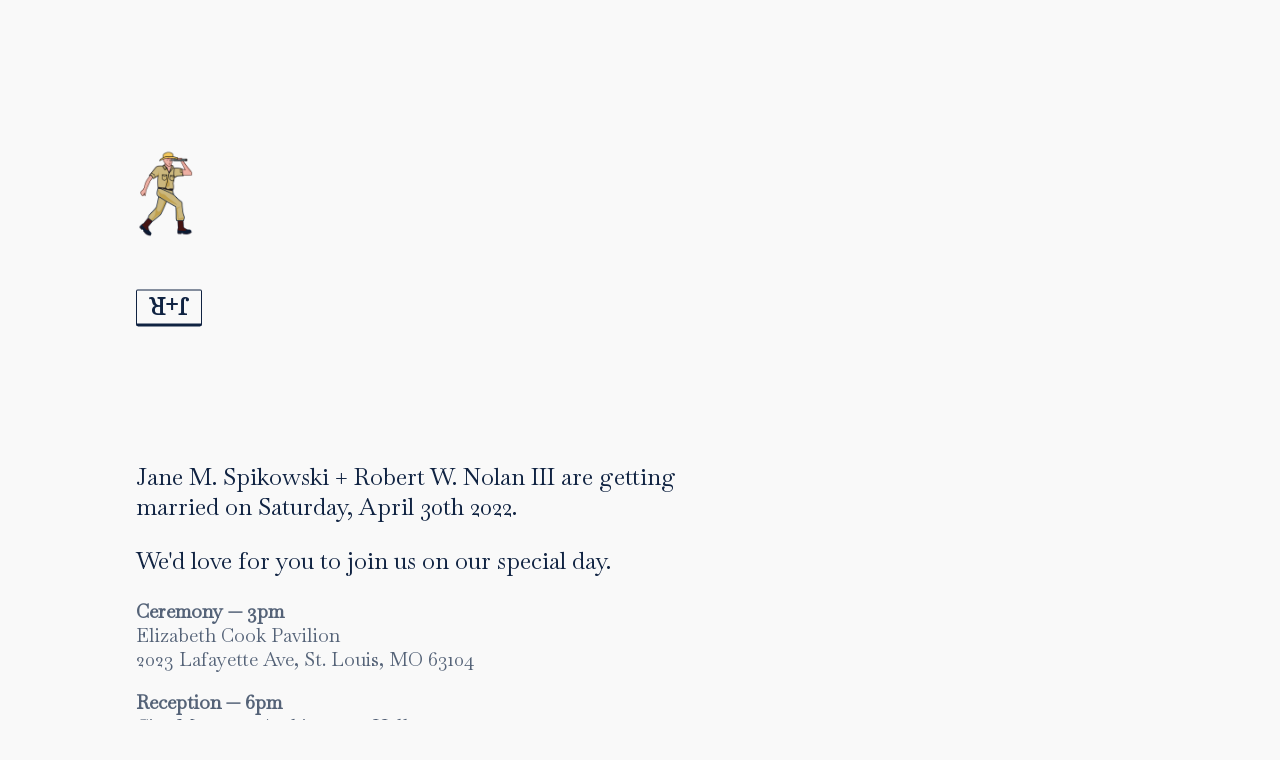

--- FILE ---
content_type: text/html; charset=utf-8
request_url: https://nubclamps.com/
body_size: 3842
content:
<!DOCTYPE html><html><head><meta charSet="utf-8"/><meta http-equiv="x-ua-compatible" content="ie=edge"/><meta name="viewport" content="width=device-width, initial-scale=1, shrink-to-fit=no"/><meta name="generator" content="Gatsby 4.7.2"/><style data-styled="" data-styled-version="5.3.3">.gmDugF{font-size:0.8em;color:rgba(16,35,66,0.7);}/*!sc*/
.gmDugF a{color:rgba(16,35,66,0.7);}/*!sc*/
.gmDugF a:hover{opacity:0.5;}/*!sc*/
data-styled.g1[id="description__Description-sc-1icf41n-0"]{content:"gmDugF,"}/*!sc*/
.cfGMtj{margin-bottom:0em;max-width:550px;}/*!sc*/
@media screen and (min-width:768px){.cfGMtj{margin-bottom:3em;}}/*!sc*/
data-styled.g2[id="section__Section-sc-1dtejit-0"]{content:"cfGMtj,"}/*!sc*/
.hYdziT{color:rgba(16,35,66,0.7);position:relative;}/*!sc*/
.hYdziT:after{content:"";position:absolute;top:100%;border-bottom:2px solid #000;display:block;width:100%;opacity:0.25;-webkit-transition:opacity 100ms;transition:opacity 100ms;}/*!sc*/
.hYdziT:hover{color:#000;}/*!sc*/
.hYdziT:hover:after{opacity:1;}/*!sc*/
.fPRurP{color:rgba(16,35,66,0.7);position:relative;}/*!sc*/
.fPRurP:after{content:"";position:absolute;top:100%;border-bottom:2px solid #E95800;display:block;width:100%;opacity:0.25;-webkit-transition:opacity 100ms;transition:opacity 100ms;}/*!sc*/
.fPRurP:hover{color:#E95800;}/*!sc*/
.fPRurP:hover:after{opacity:1;}/*!sc*/
.itkDWn{color:rgba(16,35,66,0.7);position:relative;}/*!sc*/
.itkDWn:after{content:"";position:absolute;top:100%;border-bottom:2px solid #1099A8;display:block;width:100%;opacity:0.25;-webkit-transition:opacity 100ms;transition:opacity 100ms;}/*!sc*/
.itkDWn:hover{color:#1099A8;}/*!sc*/
.itkDWn:hover:after{opacity:1;}/*!sc*/
.bIzpeD{color:rgba(16,35,66,0.7);position:relative;}/*!sc*/
.bIzpeD:after{content:"";position:absolute;top:100%;border-bottom:2px solid #BC027F;display:block;width:100%;opacity:0.25;-webkit-transition:opacity 100ms;transition:opacity 100ms;}/*!sc*/
.bIzpeD:hover{color:#BC027F;}/*!sc*/
.bIzpeD:hover:after{opacity:1;}/*!sc*/
.gzgdH{color:rgba(16,35,66,0.7);position:relative;}/*!sc*/
.gzgdH:after{content:"";position:absolute;top:100%;border-bottom:2px solid #0D96F2;display:block;width:100%;opacity:0.25;-webkit-transition:opacity 100ms;transition:opacity 100ms;}/*!sc*/
.gzgdH:hover{color:#0D96F2;}/*!sc*/
.gzgdH:hover:after{opacity:1;}/*!sc*/
.ehHhAL{color:rgba(16,35,66,0.7);position:relative;}/*!sc*/
.ehHhAL:after{content:"";position:absolute;top:100%;border-bottom:2px solid #8EB814;display:block;width:100%;opacity:0.25;-webkit-transition:opacity 100ms;transition:opacity 100ms;}/*!sc*/
.ehHhAL:hover{color:#8EB814;}/*!sc*/
.ehHhAL:hover:after{opacity:1;}/*!sc*/
data-styled.g3[id="list__Visit-sc-1ogx6q7-0"]{content:"hYdziT,fPRurP,itkDWn,bIzpeD,gzgdH,ehHhAL,"}/*!sc*/
.dzAXxC{display:grid;grid-gap:2em;grid-template-columns:repeat(auto-fit,minmax(auto,550px));list-style:none;margin-bottom:96px;padding-left:0px;}/*!sc*/
.dzAXxC a{display:inline-block;margin-bottom:0.5em;margin-bottom:0;font-size:0.8em;}/*!sc*/
.dzAXxC p{margin-top:0;}/*!sc*/
data-styled.g4[id="list__UL-sc-1ogx6q7-1"]{content:"dzAXxC,"}/*!sc*/
.cJhfPM{background:url(/static/jr-icons-12d9d4d52a957e83637d2e1c11e65fa8.png) no-repeat;background-size:cover;height:90px;width:90px;margin-left:-10px;}/*!sc*/
data-styled.g5[id="icon__Wrapper-sc-13mmilt-0"]{content:"cJhfPM,"}/*!sc*/
.exwqt{background:#102342;border:1px solid #102342;color:#fff;padding:0.75em 1em;display:inline-block;-webkit-text-decoration:none;text-decoration:none;border-radius:2px;font-weight:700;cursor:pointer;text-align:center;-webkit-transition:opacity 0.25s;transition:opacity 0.25s;}/*!sc*/
.exwqt:hover{opacity:0.85;}/*!sc*/
@media screen and (min-width:468px){.exwqt{padding:0.4em 1em;font-size:0.8em;}}/*!sc*/
.gPgQNe{background:transparent;border:1px solid #102342;color:#102342;padding:0.75em 1em;display:inline-block;-webkit-text-decoration:none;text-decoration:none;border-radius:2px;font-weight:700;cursor:pointer;text-align:center;-webkit-transition:opacity 0.25s;transition:opacity 0.25s;}/*!sc*/
.gPgQNe:hover{opacity:0.85;}/*!sc*/
@media screen and (min-width:468px){.gPgQNe{padding:0.4em 1em;font-size:0.8em;}}/*!sc*/
data-styled.g6[id="pages__ButtonTo-sc-1gaxdci-0"]{content:"exwqt,gPgQNe,"}/*!sc*/
.cVneeE{display:grid;grid-gap:1em;margin-top:3em;margin-bottom:6em;}/*!sc*/
@media screen and (min-width:468px){.cVneeE{margin-top:0;grid-gap:0.5em;display:inline-grid;font-size:24px;padding-top:10%;grid-auto-flow:column;}}/*!sc*/
data-styled.g7[id="pages__ButtonRow-sc-1gaxdci-1"]{content:"cVneeE,"}/*!sc*/
html{background:#29D396;background:#f9f9f9;font-size:20px;padding:10%;padding-top:1em;}/*!sc*/
@media screen and (min-width:468px){html{font-size:24px;padding-top:10%;}}/*!sc*/
a{color:#102342;-webkit-text-decoration:none;text-decoration:none;}/*!sc*/
h1{font-size:1em;-webkit-text-decoration:none;text-decoration:none;}/*!sc*/
p{font-weight:unset;line-height:1.25;padding-top:0;}/*!sc*/
data-styled.g8[id="sc-global-gqXXjH1"]{content:"sc-global-gqXXjH1,"}/*!sc*/
</style><link rel="preconnect" href="https://www.google-analytics.com"/><link rel="dns-prefetch" href="https://www.google-analytics.com"/><title data-react-helmet="true"></title><link rel="sitemap" type="application/xml" href="/sitemap/sitemap-index.xml"/><link rel="icon" href="/favicon-32x32.png?v=e9fe5b4af3df82909c91821c259f9581" type="image/png"/><link rel="manifest" href="/manifest.webmanifest" crossorigin="anonymous"/><link rel="apple-touch-icon" sizes="48x48" href="/icons/icon-48x48.png?v=e9fe5b4af3df82909c91821c259f9581"/><link rel="apple-touch-icon" sizes="72x72" href="/icons/icon-72x72.png?v=e9fe5b4af3df82909c91821c259f9581"/><link rel="apple-touch-icon" sizes="96x96" href="/icons/icon-96x96.png?v=e9fe5b4af3df82909c91821c259f9581"/><link rel="apple-touch-icon" sizes="144x144" href="/icons/icon-144x144.png?v=e9fe5b4af3df82909c91821c259f9581"/><link rel="apple-touch-icon" sizes="192x192" href="/icons/icon-192x192.png?v=e9fe5b4af3df82909c91821c259f9581"/><link rel="apple-touch-icon" sizes="256x256" href="/icons/icon-256x256.png?v=e9fe5b4af3df82909c91821c259f9581"/><link rel="apple-touch-icon" sizes="384x384" href="/icons/icon-384x384.png?v=e9fe5b4af3df82909c91821c259f9581"/><link rel="apple-touch-icon" sizes="512x512" href="/icons/icon-512x512.png?v=e9fe5b4af3df82909c91821c259f9581"/><link href="https://fonts.googleapis.com/css?family=Baskervville" rel="stylesheet"/><link as="script" rel="preload" href="/webpack-runtime-ecab2f36cb5da1b0bf25.js"/><link as="script" rel="preload" href="/framework-5a27340a7e2027852f04.js"/><link as="script" rel="preload" href="/app-abff668af21024ccc2ef.js"/><link as="script" rel="preload" href="/component---src-pages-index-tsx-088c918b419062033c2b.js"/><link as="fetch" rel="preload" href="/page-data/index/page-data.json" crossorigin="anonymous"/><link as="fetch" rel="preload" href="/page-data/app-data.json" crossorigin="anonymous"/></head><body><div id="___gatsby"><div style="outline:none" tabindex="-1" id="gatsby-focus-wrapper"><main style="color:#102342;font-family:Baskervville, sans-serif"><title>Jane + Robert</title><script src="https://unpkg.com/phosphor-icons"></script><section class="section__Section-sc-1dtejit-0 cfGMtj"><h1><div style="background-position-x:0" class="icon__Wrapper-sc-13mmilt-0 cJhfPM"></div></h1><br/><h1 style="margin-top:0;margin-bottom:64px;max-width:320px;transform:rotate(180deg);position:relative;display:inline-block;border:1px solid #102342;border-radius:2px;border-top-width:3px;padding:.05em .5em">J+R</h1></section><section class="section__Section-sc-1dtejit-0 cfGMtj"><p>Jane M. Spikowski + Robert W. Nolan III are getting married on Saturday, April 30th 2022.</p><p>We&#x27;d love for you to join us on our special day.</p><p class="description__Description-sc-1icf41n-0 gmDugF"><strong>Ceremony — 3pm</strong><br/>Elizabeth Cook Pavilion<br/><a href="https://goo.gl/maps/CjDG8oacmZFJViRr8" target="_blank">2023 Lafayette Ave, St. Louis, MO 63104</a></p><p class="description__Description-sc-1icf41n-0 gmDugF"><strong>Reception — 6pm</strong><br/>City Museum, Architecture Hall<br/><a href="https://goo.gl/maps/eZ89drdc7WutLAuQ6" target="_blank">750 N 16th St, St. Louis, MO 63103</a></p><p class="pages__ButtonRow-sc-1gaxdci-1 cVneeE"><a href="https://s83i16ioh4y.typeform.com/to/zAT4xnb4" target="_blank" class="pages__ButtonTo-sc-1gaxdci-0 exwqt">RSVP</a><a href="https://www.paypal.com/donate/?business=TFRRFEZPAQJZC&amp;no_recurring=1&amp;item_name=Help+us+fund+our+tour+of+Europe.&amp;currency_code=USD" target="_blank" class="pages__ButtonTo-sc-1gaxdci-0 gPgQNe">Honeymoon Fund</a></p></section><section style="max-width:100%" class="section__Section-sc-1dtejit-0 cfGMtj"><h1>City Museum Details</h1><ul class="list__UL-sc-1ogx6q7-1 dzAXxC"><li>Dress code<p class="description__Description-sc-1icf41n-0 gmDugF">Adventure Elegant or George Washington Casual. Bring knee pads.</p></li><li>Parking<p class="description__Description-sc-1icf41n-0 gmDugF">Secure parking is available at the City Museum on N 16th street. Free street parking.</p></li><li>Mask policy<p class="description__Description-sc-1icf41n-0 gmDugF">As of Feb 20, 2022, The City Museum requires all guests to wear masks
    when entering and in public spaces.</p></li></ul></section><section style="max-width:100%" class="section__Section-sc-1dtejit-0 cfGMtj"><h1>Accommodations</h1><ul class="list__UL-sc-1ogx6q7-1 dzAXxC"><li><a href="http://hotels.cloudbeds.com/reservation/FJ9mpn?allotment_block_code=b065967#checkin=2022-04-30&amp;checkout=2022-05-01" target="_blank">The Last Hotel STL</a><p class="description__Description-sc-1icf41n-0 gmDugF">This hotel is steps from the Reception location. Rooftop Pool, free WiFi. Group code: b065967.</p><a href="http://hotels.cloudbeds.com/reservation/FJ9mpn?allotment_block_code=b065967#checkin=2022-04-30&amp;checkout=2022-05-01" target="_blank" color="#000" class="list__Visit-sc-1ogx6q7-0 hYdziT">Visit website<i class="ph-arrow-right"></i></a></li></ul></section><section style="max-width:100%" class="section__Section-sc-1dtejit-0 cfGMtj"><h1>Things to do near the hotel</h1><ul class="list__UL-sc-1ogx6q7-1 dzAXxC"><li><a href="https://www.roosterstl.com/" target="_blank">Rooster</a><p class="description__Description-sc-1icf41n-0 gmDugF">Great brunch spot that&#x27;s only a couple blocks from the hotel.</p><a href="https://www.roosterstl.com/" target="_blank" color="#E95800" class="list__Visit-sc-1ogx6q7-0 fPRurP">Visit website<i class="ph-arrow-right"></i></a></li><li><a href="https://www.archpark.org/" target="_blank">Arch Grounds</a><p class="description__Description-sc-1icf41n-0 gmDugF">Visit what defines the St. Louis skyline.</p><a href="https://www.archpark.org/" target="_blank" color="#1099A8" class="list__Visit-sc-1ogx6q7-0 itkDWn">Visit website<i class="ph-arrow-right"></i></a></li><li><a href="https://www.schlafly.com/tap-room-brewpub/" target="_blank">Schlafly Taproom</a><p class="description__Description-sc-1icf41n-0 gmDugF">The oldest craft brewery in St. Louis. The Tap Room offers a wonderful lunch and dinner menu set in an old printing factory.</p><a href="https://www.schlafly.com/tap-room-brewpub/" target="_blank" color="#BC027F" class="list__Visit-sc-1ogx6q7-0 bIzpeD">Visit website<i class="ph-arrow-right"></i></a></li><li><a href="https://www.slam.org/" target="_blank">Forest Park</a><p class="description__Description-sc-1icf41n-0 gmDugF">Considered the &quot;Heart of St. Louis&quot;. Enjoy the historic architecture, museums, and gardens.</p><a href="https://www.slam.org/" target="_blank" color="#0D96F2" class="list__Visit-sc-1ogx6q7-0 gzgdH">Visit website<i class="ph-arrow-right"></i></a></li><li><a href="https://4handsbrewery.com" target="_blank">4 Hands Brewing</a><p class="description__Description-sc-1icf41n-0 gmDugF">Grab a beer and play some Skee-Ball</p><a href="https://4handsbrewery.com" target="_blank" color="#8EB814" class="list__Visit-sc-1ogx6q7-0 ehHhAL">Visit website<i class="ph-arrow-right"></i></a></li></ul></section><h1 style="margin-top:0;margin-bottom:64px;max-width:320px;transform:rotate(0deg);position:relative;display:inline-block;border:1px solid #102342;border-radius:2px;border-top-width:3px;padding:.05em .5em">J+R</h1><div style="background-position-x:0;transform:rotate(180deg);margin-left:-20px" class="icon__Wrapper-sc-13mmilt-0 cJhfPM"></div></main></div><div id="gatsby-announcer" style="position:absolute;top:0;width:1px;height:1px;padding:0;overflow:hidden;clip:rect(0, 0, 0, 0);white-space:nowrap;border:0" aria-live="assertive" aria-atomic="true"></div></div><script>
  
  
  if(true) {
    (function(i,s,o,g,r,a,m){i['GoogleAnalyticsObject']=r;i[r]=i[r]||function(){
    (i[r].q=i[r].q||[]).push(arguments)},i[r].l=1*new Date();a=s.createElement(o),
    m=s.getElementsByTagName(o)[0];a.async=1;a.src=g;m.parentNode.insertBefore(a,m)
    })(window,document,'script','https://www.google-analytics.com/analytics.js','ga');
  }
  if (typeof ga === "function") {
    ga('create', 'G-PDDE6HWRCF', 'auto', {});
      
      
      
      
      
      }</script><script id="gatsby-script-loader">/*<![CDATA[*/window.pagePath="/";window.___webpackCompilationHash="706ddb204bfaf1da9388";/*]]>*/</script><script id="gatsby-chunk-mapping">/*<![CDATA[*/window.___chunkMapping={"polyfill":["/polyfill-1f0145923d2a6d6de720.js"],"app":["/app-abff668af21024ccc2ef.js"],"component---src-pages-404-js":["/component---src-pages-404-js-98315fb859278ccc7d8b.js"],"component---src-pages-index-tsx":["/component---src-pages-index-tsx-088c918b419062033c2b.js"]};/*]]>*/</script><script src="/polyfill-1f0145923d2a6d6de720.js" nomodule=""></script><script src="/component---src-pages-index-tsx-088c918b419062033c2b.js" async=""></script><script src="/app-abff668af21024ccc2ef.js" async=""></script><script src="/framework-5a27340a7e2027852f04.js" async=""></script><script src="/webpack-runtime-ecab2f36cb5da1b0bf25.js" async=""></script></body></html>

--- FILE ---
content_type: application/javascript; charset=utf-8
request_url: https://nubclamps.com/app-abff668af21024ccc2ef.js
body_size: 32166
content:
/*! For license information please see app-abff668af21024ccc2ef.js.LICENSE.txt */
(self.webpackChunkjane_robert_s_wedding_celebration=self.webpackChunkjane_robert_s_wedding_celebration||[]).push([[143],{7979:function(e,t){"use strict";var r=Object.assign||function(e){for(var t=1;t<arguments.length;t++){var r=arguments[t];for(var n in r)Object.prototype.hasOwnProperty.call(r,n)&&(e[n]=r[n])}return e},n=function(e){var t=e.location,r=t.search,n=t.hash,o=t.href,a=t.origin,s=t.protocol,c=t.host,u=t.hostname,l=t.port,f=e.location.pathname;!f&&o&&i&&(f=new URL(o).pathname);return{pathname:encodeURI(decodeURI(f)),search:r,hash:n,href:o,origin:a,protocol:s,host:c,hostname:u,port:l,state:e.history.state,key:e.history.state&&e.history.state.key||"initial"}},o=function(e,t){var o=[],a=n(e),i=!1,s=function(){};return{get location(){return a},get transitioning(){return i},_onTransitionComplete:function(){i=!1,s()},listen:function(t){o.push(t);var r=function(){a=n(e),t({location:a,action:"POP"})};return e.addEventListener("popstate",r),function(){e.removeEventListener("popstate",r),o=o.filter((function(e){return e!==t}))}},navigate:function(t){var c=arguments.length>1&&void 0!==arguments[1]?arguments[1]:{},u=c.state,l=c.replace,f=void 0!==l&&l;if("number"==typeof t)e.history.go(t);else{u=r({},u,{key:Date.now()+""});try{i||f?e.history.replaceState(u,null,t):e.history.pushState(u,null,t)}catch(h){e.location[f?"replace":"assign"](t)}}a=n(e),i=!0;var p=new Promise((function(e){return s=e}));return o.forEach((function(e){return e({location:a,action:"PUSH"})})),p}}},a=function(){var e=arguments.length>0&&void 0!==arguments[0]?arguments[0]:"/",t=e.indexOf("?"),r={pathname:t>-1?e.substr(0,t):e,search:t>-1?e.substr(t):""},n=0,o=[r],a=[null];return{get location(){return o[n]},addEventListener:function(e,t){},removeEventListener:function(e,t){},history:{get entries(){return o},get index(){return n},get state(){return a[n]},pushState:function(e,t,r){var i=r.split("?"),s=i[0],c=i[1],u=void 0===c?"":c;n++,o.push({pathname:s,search:u.length?"?"+u:u}),a.push(e)},replaceState:function(e,t,r){var i=r.split("?"),s=i[0],c=i[1],u=void 0===c?"":c;o[n]={pathname:s,search:u},a[n]=e},go:function(e){var t=n+e;t<0||t>a.length-1||(n=t)}}}},i=!("undefined"==typeof window||!window.document||!window.document.createElement),s=o(i?window:a()),c=s.navigate;t.V5=s},8934:function(e,t,r){"use strict";t.__esModule=!0,t.shallowCompare=t.validateRedirect=t.insertParams=t.resolve=t.match=t.pick=t.startsWith=void 0;var n,o=r(9357),a=(n=o)&&n.__esModule?n:{default:n};var i=function(e,t){return e.substr(0,t.length)===t},s=function(e,t){for(var r=void 0,n=void 0,o=t.split("?")[0],i=h(o),s=""===i[0],u=p(e),f=0,d=u.length;f<d;f++){var m=!1,g=u[f].route;if(g.default)n={route:g,params:{},uri:t};else{for(var y=h(g.path),b={},w=Math.max(i.length,y.length),P=0;P<w;P++){var S=y[P],k=i[P];if(l(S)){b[S.slice(1)||"*"]=i.slice(P).map(decodeURIComponent).join("/");break}if(void 0===k){m=!0;break}var C=c.exec(S);if(C&&!s){-1===v.indexOf(C[1])||(0,a.default)(!1);var O=decodeURIComponent(k);b[C[1]]=O}else if(S!==k){m=!0;break}}if(!m){r={route:g,params:b,uri:"/"+i.slice(0,P).join("/")};break}}}return r||n||null},c=/^:(.+)/,u=function(e){return c.test(e)},l=function(e){return e&&"*"===e[0]},f=function(e,t){return{route:e,score:e.default?0:h(e.path).reduce((function(e,t){return e+=4,!function(e){return""===e}(t)?u(t)?e+=2:l(t)?e-=5:e+=3:e+=1,e}),0),index:t}},p=function(e){return e.map(f).sort((function(e,t){return e.score<t.score?1:e.score>t.score?-1:e.index-t.index}))},h=function(e){return e.replace(/(^\/+|\/+$)/g,"").split("/")},d=function(e){for(var t=arguments.length,r=Array(t>1?t-1:0),n=1;n<t;n++)r[n-1]=arguments[n];return e+((r=r.filter((function(e){return e&&e.length>0})))&&r.length>0?"?"+r.join("&"):"")},v=["uri","path"];t.startsWith=i,t.pick=s,t.match=function(e,t){return s([{path:e}],t)},t.resolve=function(e,t){if(i(e,"/"))return e;var r=e.split("?"),n=r[0],o=r[1],a=t.split("?")[0],s=h(n),c=h(a);if(""===s[0])return d(a,o);if(!i(s[0],".")){var u=c.concat(s).join("/");return d(("/"===a?"":"/")+u,o)}for(var l=c.concat(s),f=[],p=0,v=l.length;p<v;p++){var m=l[p];".."===m?f.pop():"."!==m&&f.push(m)}return d("/"+f.join("/"),o)},t.insertParams=function(e,t){var r=e.split("?"),n=r[0],o=r[1],a=void 0===o?"":o,i="/"+h(n).map((function(e){var r=c.exec(e);return r?t[r[1]]:e})).join("/"),s=t.location,u=(s=void 0===s?{}:s).search,l=(void 0===u?"":u).split("?")[1]||"";return i=d(i,a,l)},t.validateRedirect=function(e,t){var r=function(e){return u(e)};return h(e).filter(r).sort().join("/")===h(t).filter(r).sort().join("/")},t.shallowCompare=function(e,t){var r=Object.keys(e);return r.length===Object.keys(t).length&&r.every((function(r){return t.hasOwnProperty(r)&&e[r]===t[r]}))}},7402:function(e,t,r){"use strict";r.r(t),r.d(t,{ServerStyleSheet:function(){return Ue},StyleSheetConsumer:function(){return oe},StyleSheetContext:function(){return ne},StyleSheetManager:function(){return le},ThemeConsumer:function(){return De},ThemeContext:function(){return Ae},ThemeProvider:function(){return Te},__PRIVATE__:function(){return He},createGlobalStyle:function(){return $e},css:function(){return we},default:function(){return ze},isStyledComponent:function(){return w},keyframes:function(){return Fe},useTheme:function(){return qe},version:function(){return S},withTheme:function(){return We}});var n=r(6320),o=r(6687),a=r(3121),i=r.n(a);var s=function(e){function t(e,n,c,u,p){for(var h,d,v,m,w,S=0,k=0,C=0,O=0,x=0,D=0,I=v=h=0,M=0,N=0,$=0,F=0,U=c.length,W=U-1,q="",H="",z="",G="";M<U;){if(d=c.charCodeAt(M),M===W&&0!==k+O+C+S&&(0!==k&&(d=47===k?10:47),O=C=S=0,U++,W++),0===k+O+C+S){if(M===W&&(0<N&&(q=q.replace(f,"")),0<q.trim().length)){switch(d){case 32:case 9:case 59:case 13:case 10:break;default:q+=c.charAt(M)}d=59}switch(d){case 123:for(h=(q=q.trim()).charCodeAt(0),v=1,F=++M;M<U;){switch(d=c.charCodeAt(M)){case 123:v++;break;case 125:v--;break;case 47:switch(d=c.charCodeAt(M+1)){case 42:case 47:e:{for(I=M+1;I<W;++I)switch(c.charCodeAt(I)){case 47:if(42===d&&42===c.charCodeAt(I-1)&&M+2!==I){M=I+1;break e}break;case 10:if(47===d){M=I+1;break e}}M=I}}break;case 91:d++;case 40:d++;case 34:case 39:for(;M++<W&&c.charCodeAt(M)!==d;);}if(0===v)break;M++}if(v=c.substring(F,M),0===h&&(h=(q=q.replace(l,"").trim()).charCodeAt(0)),64===h){switch(0<N&&(q=q.replace(f,"")),d=q.charCodeAt(1)){case 100:case 109:case 115:case 45:N=n;break;default:N=A}if(F=(v=t(n,N,v,d,p+1)).length,0<T&&(w=s(3,v,N=r(A,q,$),n,j,E,F,d,p,u),q=N.join(""),void 0!==w&&0===(F=(v=w.trim()).length)&&(d=0,v="")),0<F)switch(d){case 115:q=q.replace(P,i);case 100:case 109:case 45:v=q+"{"+v+"}";break;case 107:v=(q=q.replace(g,"$1 $2"))+"{"+v+"}",v=1===R||2===R&&a("@"+v,3)?"@-webkit-"+v+"@"+v:"@"+v;break;default:v=q+v,112===u&&(H+=v,v="")}else v=""}else v=t(n,r(n,q,$),v,u,p+1);z+=v,v=$=N=I=h=0,q="",d=c.charCodeAt(++M);break;case 125:case 59:if(1<(F=(q=(0<N?q.replace(f,""):q).trim()).length))switch(0===I&&(h=q.charCodeAt(0),45===h||96<h&&123>h)&&(F=(q=q.replace(" ",":")).length),0<T&&void 0!==(w=s(1,q,n,e,j,E,H.length,u,p,u))&&0===(F=(q=w.trim()).length)&&(q="\0\0"),h=q.charCodeAt(0),d=q.charCodeAt(1),h){case 0:break;case 64:if(105===d||99===d){G+=q+c.charAt(M);break}default:58!==q.charCodeAt(F-1)&&(H+=o(q,h,d,q.charCodeAt(2)))}$=N=I=h=0,q="",d=c.charCodeAt(++M)}}switch(d){case 13:case 10:47===k?k=0:0===1+h&&107!==u&&0<q.length&&(N=1,q+="\0"),0<T*L&&s(0,q,n,e,j,E,H.length,u,p,u),E=1,j++;break;case 59:case 125:if(0===k+O+C+S){E++;break}default:switch(E++,m=c.charAt(M),d){case 9:case 32:if(0===O+S+k)switch(x){case 44:case 58:case 9:case 32:m="";break;default:32!==d&&(m=" ")}break;case 0:m="\\0";break;case 12:m="\\f";break;case 11:m="\\v";break;case 38:0===O+k+S&&(N=$=1,m="\f"+m);break;case 108:if(0===O+k+S+_&&0<I)switch(M-I){case 2:112===x&&58===c.charCodeAt(M-3)&&(_=x);case 8:111===D&&(_=D)}break;case 58:0===O+k+S&&(I=M);break;case 44:0===k+C+O+S&&(N=1,m+="\r");break;case 34:case 39:0===k&&(O=O===d?0:0===O?d:O);break;case 91:0===O+k+C&&S++;break;case 93:0===O+k+C&&S--;break;case 41:0===O+k+S&&C--;break;case 40:if(0===O+k+S){if(0===h)if(2*x+3*D==533);else h=1;C++}break;case 64:0===k+C+O+S+I+v&&(v=1);break;case 42:case 47:if(!(0<O+S+C))switch(k){case 0:switch(2*d+3*c.charCodeAt(M+1)){case 235:k=47;break;case 220:F=M,k=42}break;case 42:47===d&&42===x&&F+2!==M&&(33===c.charCodeAt(F+2)&&(H+=c.substring(F,M+1)),m="",k=0)}}0===k&&(q+=m)}D=x,x=d,M++}if(0<(F=H.length)){if(N=n,0<T&&(void 0!==(w=s(2,H,N,e,j,E,F,u,p,u))&&0===(H=w).length))return G+H+z;if(H=N.join(",")+"{"+H+"}",0!=R*_){switch(2!==R||a(H,2)||(_=0),_){case 111:H=H.replace(b,":-moz-$1")+H;break;case 112:H=H.replace(y,"::-webkit-input-$1")+H.replace(y,"::-moz-$1")+H.replace(y,":-ms-input-$1")+H}_=0}}return G+H+z}function r(e,t,r){var o=t.trim().split(v);t=o;var a=o.length,i=e.length;switch(i){case 0:case 1:var s=0;for(e=0===i?"":e[0]+" ";s<a;++s)t[s]=n(e,t[s],r).trim();break;default:var c=s=0;for(t=[];s<a;++s)for(var u=0;u<i;++u)t[c++]=n(e[u]+" ",o[s],r).trim()}return t}function n(e,t,r){var n=t.charCodeAt(0);switch(33>n&&(n=(t=t.trim()).charCodeAt(0)),n){case 38:return t.replace(m,"$1"+e.trim());case 58:return e.trim()+t.replace(m,"$1"+e.trim());default:if(0<1*r&&0<t.indexOf("\f"))return t.replace(m,(58===e.charCodeAt(0)?"":"$1")+e.trim())}return e+t}function o(e,t,r,n){var i=e+";",s=2*t+3*r+4*n;if(944===s){e=i.indexOf(":",9)+1;var c=i.substring(e,i.length-1).trim();return c=i.substring(0,e).trim()+c+";",1===R||2===R&&a(c,1)?"-webkit-"+c+c:c}if(0===R||2===R&&!a(i,1))return i;switch(s){case 1015:return 97===i.charCodeAt(10)?"-webkit-"+i+i:i;case 951:return 116===i.charCodeAt(3)?"-webkit-"+i+i:i;case 963:return 110===i.charCodeAt(5)?"-webkit-"+i+i:i;case 1009:if(100!==i.charCodeAt(4))break;case 969:case 942:return"-webkit-"+i+i;case 978:return"-webkit-"+i+"-moz-"+i+i;case 1019:case 983:return"-webkit-"+i+"-moz-"+i+"-ms-"+i+i;case 883:if(45===i.charCodeAt(8))return"-webkit-"+i+i;if(0<i.indexOf("image-set(",11))return i.replace(x,"$1-webkit-$2")+i;break;case 932:if(45===i.charCodeAt(4))switch(i.charCodeAt(5)){case 103:return"-webkit-box-"+i.replace("-grow","")+"-webkit-"+i+"-ms-"+i.replace("grow","positive")+i;case 115:return"-webkit-"+i+"-ms-"+i.replace("shrink","negative")+i;case 98:return"-webkit-"+i+"-ms-"+i.replace("basis","preferred-size")+i}return"-webkit-"+i+"-ms-"+i+i;case 964:return"-webkit-"+i+"-ms-flex-"+i+i;case 1023:if(99!==i.charCodeAt(8))break;return"-webkit-box-pack"+(c=i.substring(i.indexOf(":",15)).replace("flex-","").replace("space-between","justify"))+"-webkit-"+i+"-ms-flex-pack"+c+i;case 1005:return h.test(i)?i.replace(p,":-webkit-")+i.replace(p,":-moz-")+i:i;case 1e3:switch(t=(c=i.substring(13).trim()).indexOf("-")+1,c.charCodeAt(0)+c.charCodeAt(t)){case 226:c=i.replace(w,"tb");break;case 232:c=i.replace(w,"tb-rl");break;case 220:c=i.replace(w,"lr");break;default:return i}return"-webkit-"+i+"-ms-"+c+i;case 1017:if(-1===i.indexOf("sticky",9))break;case 975:switch(t=(i=e).length-10,s=(c=(33===i.charCodeAt(t)?i.substring(0,t):i).substring(e.indexOf(":",7)+1).trim()).charCodeAt(0)+(0|c.charCodeAt(7))){case 203:if(111>c.charCodeAt(8))break;case 115:i=i.replace(c,"-webkit-"+c)+";"+i;break;case 207:case 102:i=i.replace(c,"-webkit-"+(102<s?"inline-":"")+"box")+";"+i.replace(c,"-webkit-"+c)+";"+i.replace(c,"-ms-"+c+"box")+";"+i}return i+";";case 938:if(45===i.charCodeAt(5))switch(i.charCodeAt(6)){case 105:return c=i.replace("-items",""),"-webkit-"+i+"-webkit-box-"+c+"-ms-flex-"+c+i;case 115:return"-webkit-"+i+"-ms-flex-item-"+i.replace(k,"")+i;default:return"-webkit-"+i+"-ms-flex-line-pack"+i.replace("align-content","").replace(k,"")+i}break;case 973:case 989:if(45!==i.charCodeAt(3)||122===i.charCodeAt(4))break;case 931:case 953:if(!0===O.test(e))return 115===(c=e.substring(e.indexOf(":")+1)).charCodeAt(0)?o(e.replace("stretch","fill-available"),t,r,n).replace(":fill-available",":stretch"):i.replace(c,"-webkit-"+c)+i.replace(c,"-moz-"+c.replace("fill-",""))+i;break;case 962:if(i="-webkit-"+i+(102===i.charCodeAt(5)?"-ms-"+i:"")+i,211===r+n&&105===i.charCodeAt(13)&&0<i.indexOf("transform",10))return i.substring(0,i.indexOf(";",27)+1).replace(d,"$1-webkit-$2")+i}return i}function a(e,t){var r=e.indexOf(1===t?":":"{"),n=e.substring(0,3!==t?r:10);return r=e.substring(r+1,e.length-1),I(2!==t?n:n.replace(C,"$1"),r,t)}function i(e,t){var r=o(t,t.charCodeAt(0),t.charCodeAt(1),t.charCodeAt(2));return r!==t+";"?r.replace(S," or ($1)").substring(4):"("+t+")"}function s(e,t,r,n,o,a,i,s,c,l){for(var f,p=0,h=t;p<T;++p)switch(f=D[p].call(u,e,h,r,n,o,a,i,s,c,l)){case void 0:case!1:case!0:case null:break;default:h=f}if(h!==t)return h}function c(e){return void 0!==(e=e.prefix)&&(I=null,e?"function"!=typeof e?R=1:(R=2,I=e):R=0),c}function u(e,r){var n=e;if(33>n.charCodeAt(0)&&(n=n.trim()),n=[n],0<T){var o=s(-1,r,n,n,j,E,0,0,0,0);void 0!==o&&"string"==typeof o&&(r=o)}var a=t(A,n,r,0,0);return 0<T&&(void 0!==(o=s(-2,a,n,n,j,E,a.length,0,0,0))&&(a=o)),"",_=0,E=j=1,a}var l=/^\0+/g,f=/[\0\r\f]/g,p=/: */g,h=/zoo|gra/,d=/([,: ])(transform)/g,v=/,\r+?/g,m=/([\t\r\n ])*\f?&/g,g=/@(k\w+)\s*(\S*)\s*/,y=/::(place)/g,b=/:(read-only)/g,w=/[svh]\w+-[tblr]{2}/,P=/\(\s*(.*)\s*\)/g,S=/([\s\S]*?);/g,k=/-self|flex-/g,C=/[^]*?(:[rp][el]a[\w-]+)[^]*/,O=/stretch|:\s*\w+\-(?:conte|avail)/,x=/([^-])(image-set\()/,E=1,j=1,_=0,R=1,A=[],D=[],T=0,I=null,L=0;return u.use=function e(t){switch(t){case void 0:case null:T=D.length=0;break;default:if("function"==typeof t)D[T++]=t;else if("object"==typeof t)for(var r=0,n=t.length;r<n;++r)e(t[r]);else L=0|!!t}return e},u.set=c,void 0!==e&&c(e),u},c={animationIterationCount:1,borderImageOutset:1,borderImageSlice:1,borderImageWidth:1,boxFlex:1,boxFlexGroup:1,boxOrdinalGroup:1,columnCount:1,columns:1,flex:1,flexGrow:1,flexPositive:1,flexShrink:1,flexNegative:1,flexOrder:1,gridRow:1,gridRowEnd:1,gridRowSpan:1,gridRowStart:1,gridColumn:1,gridColumnEnd:1,gridColumnSpan:1,gridColumnStart:1,msGridRow:1,msGridRowSpan:1,msGridColumn:1,msGridColumnSpan:1,fontWeight:1,lineHeight:1,opacity:1,order:1,orphans:1,tabSize:1,widows:1,zIndex:1,zoom:1,WebkitLineClamp:1,fillOpacity:1,floodOpacity:1,stopOpacity:1,strokeDasharray:1,strokeDashoffset:1,strokeMiterlimit:1,strokeOpacity:1,strokeWidth:1};var u=/^((children|dangerouslySetInnerHTML|key|ref|autoFocus|defaultValue|defaultChecked|innerHTML|suppressContentEditableWarning|suppressHydrationWarning|valueLink|accept|acceptCharset|accessKey|action|allow|allowUserMedia|allowPaymentRequest|allowFullScreen|allowTransparency|alt|async|autoComplete|autoPlay|capture|cellPadding|cellSpacing|challenge|charSet|checked|cite|classID|className|cols|colSpan|content|contentEditable|contextMenu|controls|controlsList|coords|crossOrigin|data|dateTime|decoding|default|defer|dir|disabled|disablePictureInPicture|download|draggable|encType|form|formAction|formEncType|formMethod|formNoValidate|formTarget|frameBorder|headers|height|hidden|high|href|hrefLang|htmlFor|httpEquiv|id|inputMode|integrity|is|keyParams|keyType|kind|label|lang|list|loading|loop|low|marginHeight|marginWidth|max|maxLength|media|mediaGroup|method|min|minLength|multiple|muted|name|nonce|noValidate|open|optimum|pattern|placeholder|playsInline|poster|preload|profile|radioGroup|readOnly|referrerPolicy|rel|required|reversed|role|rows|rowSpan|sandbox|scope|scoped|scrolling|seamless|selected|shape|size|sizes|slot|span|spellCheck|src|srcDoc|srcLang|srcSet|start|step|style|summary|tabIndex|target|title|type|useMap|value|width|wmode|wrap|about|datatype|inlist|prefix|property|resource|typeof|vocab|autoCapitalize|autoCorrect|autoSave|color|inert|itemProp|itemScope|itemType|itemID|itemRef|on|results|security|unselectable|accentHeight|accumulate|additive|alignmentBaseline|allowReorder|alphabetic|amplitude|arabicForm|ascent|attributeName|attributeType|autoReverse|azimuth|baseFrequency|baselineShift|baseProfile|bbox|begin|bias|by|calcMode|capHeight|clip|clipPathUnits|clipPath|clipRule|colorInterpolation|colorInterpolationFilters|colorProfile|colorRendering|contentScriptType|contentStyleType|cursor|cx|cy|d|decelerate|descent|diffuseConstant|direction|display|divisor|dominantBaseline|dur|dx|dy|edgeMode|elevation|enableBackground|end|exponent|externalResourcesRequired|fill|fillOpacity|fillRule|filter|filterRes|filterUnits|floodColor|floodOpacity|focusable|fontFamily|fontSize|fontSizeAdjust|fontStretch|fontStyle|fontVariant|fontWeight|format|from|fr|fx|fy|g1|g2|glyphName|glyphOrientationHorizontal|glyphOrientationVertical|glyphRef|gradientTransform|gradientUnits|hanging|horizAdvX|horizOriginX|ideographic|imageRendering|in|in2|intercept|k|k1|k2|k3|k4|kernelMatrix|kernelUnitLength|kerning|keyPoints|keySplines|keyTimes|lengthAdjust|letterSpacing|lightingColor|limitingConeAngle|local|markerEnd|markerMid|markerStart|markerHeight|markerUnits|markerWidth|mask|maskContentUnits|maskUnits|mathematical|mode|numOctaves|offset|opacity|operator|order|orient|orientation|origin|overflow|overlinePosition|overlineThickness|panose1|paintOrder|pathLength|patternContentUnits|patternTransform|patternUnits|pointerEvents|points|pointsAtX|pointsAtY|pointsAtZ|preserveAlpha|preserveAspectRatio|primitiveUnits|r|radius|refX|refY|renderingIntent|repeatCount|repeatDur|requiredExtensions|requiredFeatures|restart|result|rotate|rx|ry|scale|seed|shapeRendering|slope|spacing|specularConstant|specularExponent|speed|spreadMethod|startOffset|stdDeviation|stemh|stemv|stitchTiles|stopColor|stopOpacity|strikethroughPosition|strikethroughThickness|string|stroke|strokeDasharray|strokeDashoffset|strokeLinecap|strokeLinejoin|strokeMiterlimit|strokeOpacity|strokeWidth|surfaceScale|systemLanguage|tableValues|targetX|targetY|textAnchor|textDecoration|textRendering|textLength|to|transform|u1|u2|underlinePosition|underlineThickness|unicode|unicodeBidi|unicodeRange|unitsPerEm|vAlphabetic|vHanging|vIdeographic|vMathematical|values|vectorEffect|version|vertAdvY|vertOriginX|vertOriginY|viewBox|viewTarget|visibility|widths|wordSpacing|writingMode|x|xHeight|x1|x2|xChannelSelector|xlinkActuate|xlinkArcrole|xlinkHref|xlinkRole|xlinkShow|xlinkTitle|xlinkType|xmlBase|xmlns|xmlnsXlink|xmlLang|xmlSpace|y|y1|y2|yChannelSelector|z|zoomAndPan|for|class|autofocus)|(([Dd][Aa][Tt][Aa]|[Aa][Rr][Ii][Aa]|x)-.*))$/,l=function(e){var t={};return function(r){return void 0===t[r]&&(t[r]=e(r)),t[r]}}((function(e){return u.test(e)||111===e.charCodeAt(0)&&110===e.charCodeAt(1)&&e.charCodeAt(2)<91})),f=r(241),p=r.n(f);function h(){return(h=Object.assign||function(e){for(var t=1;t<arguments.length;t++){var r=arguments[t];for(var n in r)Object.prototype.hasOwnProperty.call(r,n)&&(e[n]=r[n])}return e}).apply(this,arguments)}var d=function(e,t){for(var r=[e[0]],n=0,o=t.length;n<o;n+=1)r.push(t[n],e[n+1]);return r},v=function(e){return null!==e&&"object"==typeof e&&"[object Object]"===(e.toString?e.toString():Object.prototype.toString.call(e))&&!(0,n.typeOf)(e)},m=Object.freeze([]),g=Object.freeze({});function y(e){return"function"==typeof e}function b(e){return e.displayName||e.name||"Component"}function w(e){return e&&"string"==typeof e.styledComponentId}var P="undefined"!=typeof process&&({}.REACT_APP_SC_ATTR||{}.SC_ATTR)||"data-styled",S="5.3.3",k="undefined"!=typeof window&&"HTMLElement"in window,C=Boolean("boolean"==typeof SC_DISABLE_SPEEDY?SC_DISABLE_SPEEDY:"undefined"!=typeof process&&void 0!=={}.REACT_APP_SC_DISABLE_SPEEDY&&""!=={}.REACT_APP_SC_DISABLE_SPEEDY?"false"!=={}.REACT_APP_SC_DISABLE_SPEEDY&&{}.REACT_APP_SC_DISABLE_SPEEDY:"undefined"!=typeof process&&void 0!=={}.SC_DISABLE_SPEEDY&&""!=={}.SC_DISABLE_SPEEDY&&("false"!=={}.SC_DISABLE_SPEEDY&&{}.SC_DISABLE_SPEEDY)),O={};function x(e){for(var t=arguments.length,r=new Array(t>1?t-1:0),n=1;n<t;n++)r[n-1]=arguments[n];throw new Error("An error occurred. See https://git.io/JUIaE#"+e+" for more information."+(r.length>0?" Args: "+r.join(", "):""))}var E=function(){function e(e){this.groupSizes=new Uint32Array(512),this.length=512,this.tag=e}var t=e.prototype;return t.indexOfGroup=function(e){for(var t=0,r=0;r<e;r++)t+=this.groupSizes[r];return t},t.insertRules=function(e,t){if(e>=this.groupSizes.length){for(var r=this.groupSizes,n=r.length,o=n;e>=o;)(o<<=1)<0&&x(16,""+e);this.groupSizes=new Uint32Array(o),this.groupSizes.set(r),this.length=o;for(var a=n;a<o;a++)this.groupSizes[a]=0}for(var i=this.indexOfGroup(e+1),s=0,c=t.length;s<c;s++)this.tag.insertRule(i,t[s])&&(this.groupSizes[e]++,i++)},t.clearGroup=function(e){if(e<this.length){var t=this.groupSizes[e],r=this.indexOfGroup(e),n=r+t;this.groupSizes[e]=0;for(var o=r;o<n;o++)this.tag.deleteRule(r)}},t.getGroup=function(e){var t="";if(e>=this.length||0===this.groupSizes[e])return t;for(var r=this.groupSizes[e],n=this.indexOfGroup(e),o=n+r,a=n;a<o;a++)t+=this.tag.getRule(a)+"/*!sc*/\n";return t},e}(),j=new Map,_=new Map,R=1,A=function(e){if(j.has(e))return j.get(e);for(;_.has(R);)R++;var t=R++;return j.set(e,t),_.set(t,e),t},D=function(e){return _.get(e)},T=function(e,t){t>=R&&(R=t+1),j.set(e,t),_.set(t,e)},I="style["+P+'][data-styled-version="5.3.3"]',L=new RegExp("^"+P+'\\.g(\\d+)\\[id="([\\w\\d-]+)"\\].*?"([^"]*)'),M=function(e,t,r){for(var n,o=r.split(","),a=0,i=o.length;a<i;a++)(n=o[a])&&e.registerName(t,n)},N=function(e,t){for(var r=(t.textContent||"").split("/*!sc*/\n"),n=[],o=0,a=r.length;o<a;o++){var i=r[o].trim();if(i){var s=i.match(L);if(s){var c=0|parseInt(s[1],10),u=s[2];0!==c&&(T(u,c),M(e,u,s[3]),e.getTag().insertRules(c,n)),n.length=0}else n.push(i)}}},$=function(){return"undefined"!=typeof window&&void 0!==window.__webpack_nonce__?window.__webpack_nonce__:null},F=function(e){var t=document.head,r=e||t,n=document.createElement("style"),o=function(e){for(var t=e.childNodes,r=t.length;r>=0;r--){var n=t[r];if(n&&1===n.nodeType&&n.hasAttribute(P))return n}}(r),a=void 0!==o?o.nextSibling:null;n.setAttribute(P,"active"),n.setAttribute("data-styled-version","5.3.3");var i=$();return i&&n.setAttribute("nonce",i),r.insertBefore(n,a),n},U=function(){function e(e){var t=this.element=F(e);t.appendChild(document.createTextNode("")),this.sheet=function(e){if(e.sheet)return e.sheet;for(var t=document.styleSheets,r=0,n=t.length;r<n;r++){var o=t[r];if(o.ownerNode===e)return o}x(17)}(t),this.length=0}var t=e.prototype;return t.insertRule=function(e,t){try{return this.sheet.insertRule(t,e),this.length++,!0}catch(e){return!1}},t.deleteRule=function(e){this.sheet.deleteRule(e),this.length--},t.getRule=function(e){var t=this.sheet.cssRules[e];return void 0!==t&&"string"==typeof t.cssText?t.cssText:""},e}(),W=function(){function e(e){var t=this.element=F(e);this.nodes=t.childNodes,this.length=0}var t=e.prototype;return t.insertRule=function(e,t){if(e<=this.length&&e>=0){var r=document.createTextNode(t),n=this.nodes[e];return this.element.insertBefore(r,n||null),this.length++,!0}return!1},t.deleteRule=function(e){this.element.removeChild(this.nodes[e]),this.length--},t.getRule=function(e){return e<this.length?this.nodes[e].textContent:""},e}(),q=function(){function e(e){this.rules=[],this.length=0}var t=e.prototype;return t.insertRule=function(e,t){return e<=this.length&&(this.rules.splice(e,0,t),this.length++,!0)},t.deleteRule=function(e){this.rules.splice(e,1),this.length--},t.getRule=function(e){return e<this.length?this.rules[e]:""},e}(),H=k,z={isServer:!k,useCSSOMInjection:!C},G=function(){function e(e,t,r){void 0===e&&(e=g),void 0===t&&(t={}),this.options=h({},z,{},e),this.gs=t,this.names=new Map(r),this.server=!!e.isServer,!this.server&&k&&H&&(H=!1,function(e){for(var t=document.querySelectorAll(I),r=0,n=t.length;r<n;r++){var o=t[r];o&&"active"!==o.getAttribute(P)&&(N(e,o),o.parentNode&&o.parentNode.removeChild(o))}}(this))}e.registerId=function(e){return A(e)};var t=e.prototype;return t.reconstructWithOptions=function(t,r){return void 0===r&&(r=!0),new e(h({},this.options,{},t),this.gs,r&&this.names||void 0)},t.allocateGSInstance=function(e){return this.gs[e]=(this.gs[e]||0)+1},t.getTag=function(){return this.tag||(this.tag=(r=(t=this.options).isServer,n=t.useCSSOMInjection,o=t.target,e=r?new q(o):n?new U(o):new W(o),new E(e)));var e,t,r,n,o},t.hasNameForId=function(e,t){return this.names.has(e)&&this.names.get(e).has(t)},t.registerName=function(e,t){if(A(e),this.names.has(e))this.names.get(e).add(t);else{var r=new Set;r.add(t),this.names.set(e,r)}},t.insertRules=function(e,t,r){this.registerName(e,t),this.getTag().insertRules(A(e),r)},t.clearNames=function(e){this.names.has(e)&&this.names.get(e).clear()},t.clearRules=function(e){this.getTag().clearGroup(A(e)),this.clearNames(e)},t.clearTag=function(){this.tag=void 0},t.toString=function(){return function(e){for(var t=e.getTag(),r=t.length,n="",o=0;o<r;o++){var a=D(o);if(void 0!==a){var i=e.names.get(a),s=t.getGroup(o);if(i&&s&&i.size){var c=P+".g"+o+'[id="'+a+'"]',u="";void 0!==i&&i.forEach((function(e){e.length>0&&(u+=e+",")})),n+=""+s+c+'{content:"'+u+'"}/*!sc*/\n'}}}return n}(this)},e}(),B=/(a)(d)/gi,Q=function(e){return String.fromCharCode(e+(e>25?39:97))};function Z(e){var t,r="";for(t=Math.abs(e);t>52;t=t/52|0)r=Q(t%52)+r;return(Q(t%52)+r).replace(B,"$1-$2")}var V=function(e,t){for(var r=t.length;r;)e=33*e^t.charCodeAt(--r);return e},J=function(e){return V(5381,e)};function Y(e){for(var t=0;t<e.length;t+=1){var r=e[t];if(y(r)&&!w(r))return!1}return!0}var K=J("5.3.3"),X=function(){function e(e,t,r){this.rules=e,this.staticRulesId="",this.isStatic=(void 0===r||r.isStatic)&&Y(e),this.componentId=t,this.baseHash=V(K,t),this.baseStyle=r,G.registerId(t)}return e.prototype.generateAndInjectStyles=function(e,t,r){var n=this.componentId,o=[];if(this.baseStyle&&o.push(this.baseStyle.generateAndInjectStyles(e,t,r)),this.isStatic&&!r.hash)if(this.staticRulesId&&t.hasNameForId(n,this.staticRulesId))o.push(this.staticRulesId);else{var a=ye(this.rules,e,t,r).join(""),i=Z(V(this.baseHash,a)>>>0);if(!t.hasNameForId(n,i)){var s=r(a,"."+i,void 0,n);t.insertRules(n,i,s)}o.push(i),this.staticRulesId=i}else{for(var c=this.rules.length,u=V(this.baseHash,r.hash),l="",f=0;f<c;f++){var p=this.rules[f];if("string"==typeof p)l+=p;else if(p){var h=ye(p,e,t,r),d=Array.isArray(h)?h.join(""):h;u=V(u,d+f),l+=d}}if(l){var v=Z(u>>>0);if(!t.hasNameForId(n,v)){var m=r(l,"."+v,void 0,n);t.insertRules(n,v,m)}o.push(v)}}return o.join(" ")},e}(),ee=/^\s*\/\/.*$/gm,te=[":","[",".","#"];function re(e){var t,r,n,o,a=void 0===e?g:e,i=a.options,c=void 0===i?g:i,u=a.plugins,l=void 0===u?m:u,f=new s(c),p=[],h=function(e){function t(t){if(t)try{e(t+"}")}catch(e){}}return function(r,n,o,a,i,s,c,u,l,f){switch(r){case 1:if(0===l&&64===n.charCodeAt(0))return e(n+";"),"";break;case 2:if(0===u)return n+"/*|*/";break;case 3:switch(u){case 102:case 112:return e(o[0]+n),"";default:return n+(0===f?"/*|*/":"")}case-2:n.split("/*|*/}").forEach(t)}}}((function(e){p.push(e)})),d=function(e,n,a){return 0===n&&-1!==te.indexOf(a[r.length])||a.match(o)?e:"."+t};function v(e,a,i,s){void 0===s&&(s="&");var c=e.replace(ee,""),u=a&&i?i+" "+a+" { "+c+" }":c;return t=s,r=a,n=new RegExp("\\"+r+"\\b","g"),o=new RegExp("(\\"+r+"\\b){2,}"),f(i||!a?"":a,u)}return f.use([].concat(l,[function(e,t,o){2===e&&o.length&&o[0].lastIndexOf(r)>0&&(o[0]=o[0].replace(n,d))},h,function(e){if(-2===e){var t=p;return p=[],t}}])),v.hash=l.length?l.reduce((function(e,t){return t.name||x(15),V(e,t.name)}),5381).toString():"",v}var ne=o.createContext(),oe=ne.Consumer,ae=o.createContext(),ie=(ae.Consumer,new G),se=re();function ce(){return(0,o.useContext)(ne)||ie}function ue(){return(0,o.useContext)(ae)||se}function le(e){var t=(0,o.useState)(e.stylisPlugins),r=t[0],n=t[1],a=ce(),s=(0,o.useMemo)((function(){var t=a;return e.sheet?t=e.sheet:e.target&&(t=t.reconstructWithOptions({target:e.target},!1)),e.disableCSSOMInjection&&(t=t.reconstructWithOptions({useCSSOMInjection:!1})),t}),[e.disableCSSOMInjection,e.sheet,e.target]),c=(0,o.useMemo)((function(){return re({options:{prefix:!e.disableVendorPrefixes},plugins:r})}),[e.disableVendorPrefixes,r]);return(0,o.useEffect)((function(){i()(r,e.stylisPlugins)||n(e.stylisPlugins)}),[e.stylisPlugins]),o.createElement(ne.Provider,{value:s},o.createElement(ae.Provider,{value:c},e.children))}var fe=function(){function e(e,t){var r=this;this.inject=function(e,t){void 0===t&&(t=se);var n=r.name+t.hash;e.hasNameForId(r.id,n)||e.insertRules(r.id,n,t(r.rules,n,"@keyframes"))},this.toString=function(){return x(12,String(r.name))},this.name=e,this.id="sc-keyframes-"+e,this.rules=t}return e.prototype.getName=function(e){return void 0===e&&(e=se),this.name+e.hash},e}(),pe=/([A-Z])/,he=/([A-Z])/g,de=/^ms-/,ve=function(e){return"-"+e.toLowerCase()};function me(e){return pe.test(e)?e.replace(he,ve).replace(de,"-ms-"):e}var ge=function(e){return null==e||!1===e||""===e};function ye(e,t,r,n){if(Array.isArray(e)){for(var o,a=[],i=0,s=e.length;i<s;i+=1)""!==(o=ye(e[i],t,r,n))&&(Array.isArray(o)?a.push.apply(a,o):a.push(o));return a}return ge(e)?"":w(e)?"."+e.styledComponentId:y(e)?"function"!=typeof(u=e)||u.prototype&&u.prototype.isReactComponent||!t?e:ye(e(t),t,r,n):e instanceof fe?r?(e.inject(r,n),e.getName(n)):e:v(e)?function e(t,r){var n,o,a=[];for(var i in t)t.hasOwnProperty(i)&&!ge(t[i])&&(Array.isArray(t[i])&&t[i].isCss||y(t[i])?a.push(me(i)+":",t[i],";"):v(t[i])?a.push.apply(a,e(t[i],i)):a.push(me(i)+": "+(n=i,(null==(o=t[i])||"boolean"==typeof o||""===o?"":"number"!=typeof o||0===o||n in c?String(o).trim():o+"px")+";")));return r?[r+" {"].concat(a,["}"]):a}(e):e.toString();var u}var be=function(e){return Array.isArray(e)&&(e.isCss=!0),e};function we(e){for(var t=arguments.length,r=new Array(t>1?t-1:0),n=1;n<t;n++)r[n-1]=arguments[n];return y(e)||v(e)?be(ye(d(m,[e].concat(r)))):0===r.length&&1===e.length&&"string"==typeof e[0]?e:be(ye(d(e,r)))}new Set;var Pe=function(e,t,r){return void 0===r&&(r=g),e.theme!==r.theme&&e.theme||t||r.theme},Se=/[!"#$%&'()*+,./:;<=>?@[\\\]^`{|}~-]+/g,ke=/(^-|-$)/g;function Ce(e){return e.replace(Se,"-").replace(ke,"")}var Oe=function(e){return Z(J(e)>>>0)};function xe(e){return"string"==typeof e&&!0}var Ee=function(e){return"function"==typeof e||"object"==typeof e&&null!==e&&!Array.isArray(e)},je=function(e){return"__proto__"!==e&&"constructor"!==e&&"prototype"!==e};function _e(e,t,r){var n=e[r];Ee(t)&&Ee(n)?Re(n,t):e[r]=t}function Re(e){for(var t=arguments.length,r=new Array(t>1?t-1:0),n=1;n<t;n++)r[n-1]=arguments[n];for(var o=0,a=r;o<a.length;o++){var i=a[o];if(Ee(i))for(var s in i)je(s)&&_e(e,i[s],s)}return e}var Ae=o.createContext(),De=Ae.Consumer;function Te(e){var t=(0,o.useContext)(Ae),r=(0,o.useMemo)((function(){return function(e,t){return e?y(e)?e(t):Array.isArray(e)||"object"!=typeof e?x(8):t?h({},t,{},e):e:x(14)}(e.theme,t)}),[e.theme,t]);return e.children?o.createElement(Ae.Provider,{value:r},e.children):null}var Ie={};function Le(e,t,r){var n=w(e),a=!xe(e),i=t.attrs,s=void 0===i?m:i,c=t.componentId,u=void 0===c?function(e,t){var r="string"!=typeof e?"sc":Ce(e);Ie[r]=(Ie[r]||0)+1;var n=r+"-"+Oe("5.3.3"+r+Ie[r]);return t?t+"-"+n:n}(t.displayName,t.parentComponentId):c,f=t.displayName,d=void 0===f?function(e){return xe(e)?"styled."+e:"Styled("+b(e)+")"}(e):f,v=t.displayName&&t.componentId?Ce(t.displayName)+"-"+t.componentId:t.componentId||u,P=n&&e.attrs?Array.prototype.concat(e.attrs,s).filter(Boolean):s,S=t.shouldForwardProp;n&&e.shouldForwardProp&&(S=t.shouldForwardProp?function(r,n,o){return e.shouldForwardProp(r,n,o)&&t.shouldForwardProp(r,n,o)}:e.shouldForwardProp);var k,C=new X(r,v,n?e.componentStyle:void 0),O=C.isStatic&&0===s.length,x=function(e,t){return function(e,t,r,n){var a=e.attrs,i=e.componentStyle,s=e.defaultProps,c=e.foldedComponentIds,u=e.shouldForwardProp,f=e.styledComponentId,p=e.target,d=function(e,t,r){void 0===e&&(e=g);var n=h({},t,{theme:e}),o={};return r.forEach((function(e){var t,r,a,i=e;for(t in y(i)&&(i=i(n)),i)n[t]=o[t]="className"===t?(r=o[t],a=i[t],r&&a?r+" "+a:r||a):i[t]})),[n,o]}(Pe(t,(0,o.useContext)(Ae),s)||g,t,a),v=d[0],m=d[1],b=function(e,t,r,n){var o=ce(),a=ue();return t?e.generateAndInjectStyles(g,o,a):e.generateAndInjectStyles(r,o,a)}(i,n,v),w=r,P=m.$as||t.$as||m.as||t.as||p,S=xe(P),k=m!==t?h({},t,{},m):t,C={};for(var O in k)"$"!==O[0]&&"as"!==O&&("forwardedAs"===O?C.as=k[O]:(u?u(O,l,P):!S||l(O))&&(C[O]=k[O]));return t.style&&m.style!==t.style&&(C.style=h({},t.style,{},m.style)),C.className=Array.prototype.concat(c,f,b!==f?b:null,t.className,m.className).filter(Boolean).join(" "),C.ref=w,(0,o.createElement)(P,C)}(k,e,t,O)};return x.displayName=d,(k=o.forwardRef(x)).attrs=P,k.componentStyle=C,k.displayName=d,k.shouldForwardProp=S,k.foldedComponentIds=n?Array.prototype.concat(e.foldedComponentIds,e.styledComponentId):m,k.styledComponentId=v,k.target=n?e.target:e,k.withComponent=function(e){var n=t.componentId,o=function(e,t){if(null==e)return{};var r,n,o={},a=Object.keys(e);for(n=0;n<a.length;n++)r=a[n],t.indexOf(r)>=0||(o[r]=e[r]);return o}(t,["componentId"]),a=n&&n+"-"+(xe(e)?e:Ce(b(e)));return Le(e,h({},o,{attrs:P,componentId:a}),r)},Object.defineProperty(k,"defaultProps",{get:function(){return this._foldedDefaultProps},set:function(t){this._foldedDefaultProps=n?Re({},e.defaultProps,t):t}}),k.toString=function(){return"."+k.styledComponentId},a&&p()(k,e,{attrs:!0,componentStyle:!0,displayName:!0,foldedComponentIds:!0,shouldForwardProp:!0,styledComponentId:!0,target:!0,withComponent:!0}),k}var Me=function(e){return function e(t,r,o){if(void 0===o&&(o=g),!(0,n.isValidElementType)(r))return x(1,String(r));var a=function(){return t(r,o,we.apply(void 0,arguments))};return a.withConfig=function(n){return e(t,r,h({},o,{},n))},a.attrs=function(n){return e(t,r,h({},o,{attrs:Array.prototype.concat(o.attrs,n).filter(Boolean)}))},a}(Le,e)};["a","abbr","address","area","article","aside","audio","b","base","bdi","bdo","big","blockquote","body","br","button","canvas","caption","cite","code","col","colgroup","data","datalist","dd","del","details","dfn","dialog","div","dl","dt","em","embed","fieldset","figcaption","figure","footer","form","h1","h2","h3","h4","h5","h6","head","header","hgroup","hr","html","i","iframe","img","input","ins","kbd","keygen","label","legend","li","link","main","map","mark","marquee","menu","menuitem","meta","meter","nav","noscript","object","ol","optgroup","option","output","p","param","picture","pre","progress","q","rp","rt","ruby","s","samp","script","section","select","small","source","span","strong","style","sub","summary","sup","table","tbody","td","textarea","tfoot","th","thead","time","title","tr","track","u","ul","var","video","wbr","circle","clipPath","defs","ellipse","foreignObject","g","image","line","linearGradient","marker","mask","path","pattern","polygon","polyline","radialGradient","rect","stop","svg","text","textPath","tspan"].forEach((function(e){Me[e]=Me(e)}));var Ne=function(){function e(e,t){this.rules=e,this.componentId=t,this.isStatic=Y(e),G.registerId(this.componentId+1)}var t=e.prototype;return t.createStyles=function(e,t,r,n){var o=n(ye(this.rules,t,r,n).join(""),""),a=this.componentId+e;r.insertRules(a,a,o)},t.removeStyles=function(e,t){t.clearRules(this.componentId+e)},t.renderStyles=function(e,t,r,n){e>2&&G.registerId(this.componentId+e),this.removeStyles(e,r),this.createStyles(e,t,r,n)},e}();function $e(e){for(var t=arguments.length,r=new Array(t>1?t-1:0),n=1;n<t;n++)r[n-1]=arguments[n];var a=we.apply(void 0,[e].concat(r)),i="sc-global-"+Oe(JSON.stringify(a)),s=new Ne(a,i);function c(e){var t=ce(),r=ue(),n=(0,o.useContext)(Ae),a=(0,o.useRef)(t.allocateGSInstance(i)).current;return t.server&&u(a,e,t,n,r),(0,o.useLayoutEffect)((function(){if(!t.server)return u(a,e,t,n,r),function(){return s.removeStyles(a,t)}}),[a,e,t,n,r]),null}function u(e,t,r,n,o){if(s.isStatic)s.renderStyles(e,O,r,o);else{var a=h({},t,{theme:Pe(t,n,c.defaultProps)});s.renderStyles(e,a,r,o)}}return o.memo(c)}function Fe(e){for(var t=arguments.length,r=new Array(t>1?t-1:0),n=1;n<t;n++)r[n-1]=arguments[n];var o=we.apply(void 0,[e].concat(r)).join(""),a=Oe(o);return new fe(a,o)}var Ue=function(){function e(){var e=this;this._emitSheetCSS=function(){var t=e.instance.toString();if(!t)return"";var r=$();return"<style "+[r&&'nonce="'+r+'"',P+'="true"','data-styled-version="5.3.3"'].filter(Boolean).join(" ")+">"+t+"</style>"},this.getStyleTags=function(){return e.sealed?x(2):e._emitSheetCSS()},this.getStyleElement=function(){var t;if(e.sealed)return x(2);var r=((t={})[P]="",t["data-styled-version"]="5.3.3",t.dangerouslySetInnerHTML={__html:e.instance.toString()},t),n=$();return n&&(r.nonce=n),[o.createElement("style",h({},r,{key:"sc-0-0"}))]},this.seal=function(){e.sealed=!0},this.instance=new G({isServer:!0}),this.sealed=!1}var t=e.prototype;return t.collectStyles=function(e){return this.sealed?x(2):o.createElement(le,{sheet:this.instance},e)},t.interleaveWithNodeStream=function(e){return x(3)},e}(),We=function(e){var t=o.forwardRef((function(t,r){var n=(0,o.useContext)(Ae),a=e.defaultProps,i=Pe(t,n,a);return o.createElement(e,h({},t,{theme:i,ref:r}))}));return p()(t,e),t.displayName="WithTheme("+b(e)+")",t},qe=function(){return(0,o.useContext)(Ae)},He={StyleSheet:G,masterSheet:ie},ze=Me},2110:function(e,t){"use strict";t.__esModule=!0,t.applyTrailingSlashOption=void 0;t.applyTrailingSlashOption=function(e,t){void 0===t&&(t="legacy");var r=e.endsWith(".html");return"/"===e?e:(r&&(t="never"),"always"===t?e.endsWith("/")?e:e+"/":"never"===t&&e.endsWith("/")?e.slice(0,-1):e)}},241:function(e,t,r){"use strict";var n=r(6570),o={childContextTypes:!0,contextType:!0,contextTypes:!0,defaultProps:!0,displayName:!0,getDefaultProps:!0,getDerivedStateFromError:!0,getDerivedStateFromProps:!0,mixins:!0,propTypes:!0,type:!0},a={name:!0,length:!0,prototype:!0,caller:!0,callee:!0,arguments:!0,arity:!0},i={$$typeof:!0,compare:!0,defaultProps:!0,displayName:!0,propTypes:!0,type:!0},s={};function c(e){return n.isMemo(e)?i:s[e.$$typeof]||o}s[n.ForwardRef]={$$typeof:!0,render:!0,defaultProps:!0,displayName:!0,propTypes:!0},s[n.Memo]=i;var u=Object.defineProperty,l=Object.getOwnPropertyNames,f=Object.getOwnPropertySymbols,p=Object.getOwnPropertyDescriptor,h=Object.getPrototypeOf,d=Object.prototype;e.exports=function e(t,r,n){if("string"!=typeof r){if(d){var o=h(r);o&&o!==d&&e(t,o,n)}var i=l(r);f&&(i=i.concat(f(r)));for(var s=c(t),v=c(r),m=0;m<i.length;++m){var g=i[m];if(!(a[g]||n&&n[g]||v&&v[g]||s&&s[g])){var y=p(r,g);try{u(t,g,y)}catch(b){}}}}return t}},1547:function(e,t){"use strict";var r="function"==typeof Symbol&&Symbol.for,n=r?Symbol.for("react.element"):60103,o=r?Symbol.for("react.portal"):60106,a=r?Symbol.for("react.fragment"):60107,i=r?Symbol.for("react.strict_mode"):60108,s=r?Symbol.for("react.profiler"):60114,c=r?Symbol.for("react.provider"):60109,u=r?Symbol.for("react.context"):60110,l=r?Symbol.for("react.async_mode"):60111,f=r?Symbol.for("react.concurrent_mode"):60111,p=r?Symbol.for("react.forward_ref"):60112,h=r?Symbol.for("react.suspense"):60113,d=r?Symbol.for("react.suspense_list"):60120,v=r?Symbol.for("react.memo"):60115,m=r?Symbol.for("react.lazy"):60116,g=r?Symbol.for("react.block"):60121,y=r?Symbol.for("react.fundamental"):60117,b=r?Symbol.for("react.responder"):60118,w=r?Symbol.for("react.scope"):60119;function P(e){if("object"==typeof e&&null!==e){var t=e.$$typeof;switch(t){case n:switch(e=e.type){case l:case f:case a:case s:case i:case h:return e;default:switch(e=e&&e.$$typeof){case u:case p:case m:case v:case c:return e;default:return t}}case o:return t}}}function S(e){return P(e)===f}t.AsyncMode=l,t.ConcurrentMode=f,t.ContextConsumer=u,t.ContextProvider=c,t.Element=n,t.ForwardRef=p,t.Fragment=a,t.Lazy=m,t.Memo=v,t.Portal=o,t.Profiler=s,t.StrictMode=i,t.Suspense=h,t.isAsyncMode=function(e){return S(e)||P(e)===l},t.isConcurrentMode=S,t.isContextConsumer=function(e){return P(e)===u},t.isContextProvider=function(e){return P(e)===c},t.isElement=function(e){return"object"==typeof e&&null!==e&&e.$$typeof===n},t.isForwardRef=function(e){return P(e)===p},t.isFragment=function(e){return P(e)===a},t.isLazy=function(e){return P(e)===m},t.isMemo=function(e){return P(e)===v},t.isPortal=function(e){return P(e)===o},t.isProfiler=function(e){return P(e)===s},t.isStrictMode=function(e){return P(e)===i},t.isSuspense=function(e){return P(e)===h},t.isValidElementType=function(e){return"string"==typeof e||"function"==typeof e||e===a||e===f||e===s||e===i||e===h||e===d||"object"==typeof e&&null!==e&&(e.$$typeof===m||e.$$typeof===v||e.$$typeof===c||e.$$typeof===u||e.$$typeof===p||e.$$typeof===y||e.$$typeof===b||e.$$typeof===w||e.$$typeof===g)},t.typeOf=P},6570:function(e,t,r){"use strict";e.exports=r(1547)},8311:function(e,t){"use strict";var r=60103,n=60106,o=60107,a=60108,i=60114,s=60109,c=60110,u=60112,l=60113,f=60120,p=60115,h=60116,d=60121,v=60122,m=60117,g=60129,y=60131;if("function"==typeof Symbol&&Symbol.for){var b=Symbol.for;r=b("react.element"),n=b("react.portal"),o=b("react.fragment"),a=b("react.strict_mode"),i=b("react.profiler"),s=b("react.provider"),c=b("react.context"),u=b("react.forward_ref"),l=b("react.suspense"),f=b("react.suspense_list"),p=b("react.memo"),h=b("react.lazy"),d=b("react.block"),v=b("react.server.block"),m=b("react.fundamental"),g=b("react.debug_trace_mode"),y=b("react.legacy_hidden")}function w(e){if("object"==typeof e&&null!==e){var t=e.$$typeof;switch(t){case r:switch(e=e.type){case o:case i:case a:case l:case f:return e;default:switch(e=e&&e.$$typeof){case c:case u:case h:case p:case s:return e;default:return t}}case n:return t}}}t.isValidElementType=function(e){return"string"==typeof e||"function"==typeof e||e===o||e===i||e===g||e===a||e===l||e===f||e===y||"object"==typeof e&&null!==e&&(e.$$typeof===h||e.$$typeof===p||e.$$typeof===s||e.$$typeof===c||e.$$typeof===u||e.$$typeof===m||e.$$typeof===d||e[0]===v)},t.typeOf=w},6320:function(e,t,r){"use strict";e.exports=r(8311)},3121:function(e){e.exports=function(e,t,r,n){var o=r?r.call(n,e,t):void 0;if(void 0!==o)return!!o;if(e===t)return!0;if("object"!=typeof e||!e||"object"!=typeof t||!t)return!1;var a=Object.keys(e),i=Object.keys(t);if(a.length!==i.length)return!1;for(var s=Object.prototype.hasOwnProperty.bind(t),c=0;c<a.length;c++){var u=a[c];if(!s(u))return!1;var l=e[u],f=t[u];if(!1===(o=r?r.call(n,l,f,u):void 0)||void 0===o&&l!==f)return!1}return!0}},4745:function(e){"use strict";e.exports=Object.assign},791:function(e,t,r){"use strict";var n=r(8264);t.__esModule=!0,t.withPrefix=v,t.withAssetPrefix=function(e){return v(e,m())},t.navigate=t.default=void 0;var o=n(r(1074)),a=n(r(5509)),i=n(r(4450)),s=n(r(1518)),c=n(r(7225)),u=n(r(6687)),l=r(7218),f=r(2500);t.parsePath=f.parsePath;var p=r(147),h=r(495),d=["to","getProps","onClick","onMouseEnter","activeClassName","activeStyle","innerRef","partiallyActive","state","replace","_location"];function v(e,t){var r,n;if(void 0===t&&(t=g()),!(0,p.isLocalLink)(e))return e;if(e.startsWith("./")||e.startsWith("../"))return e;var o=null!==(r=null!==(n=t)&&void 0!==n?n:m())&&void 0!==r?r:"/";return""+(null!=o&&o.endsWith("/")?o.slice(0,-1):o)+(e.startsWith("/")?e:"/"+e)}var m=function(){return""},g=function(){return""};var y={activeClassName:c.default.string,activeStyle:c.default.object,partiallyActive:c.default.bool};function b(e){return u.default.createElement(l.Location,null,(function(t){var r=t.location;return u.default.createElement(w,(0,s.default)({},e,{_location:r}))}))}var w=function(e){function t(t){var r;(r=e.call(this,t)||this).defaultGetProps=function(e){var t=e.isPartiallyCurrent,n=e.isCurrent;return(r.props.partiallyActive?t:n)?{className:[r.props.className,r.props.activeClassName].filter(Boolean).join(" "),style:(0,s.default)({},r.props.style,r.props.activeStyle)}:null};var n=!1;return"undefined"!=typeof window&&window.IntersectionObserver&&(n=!0),r.state={IOSupported:n},r.abortPrefetch=null,r.handleRef=r.handleRef.bind((0,a.default)(r)),r}(0,i.default)(t,e);var r=t.prototype;return r._prefetch=function(){var e=window.location.pathname+window.location.search;this.props._location&&this.props._location.pathname&&(e=this.props._location.pathname+this.props._location.search);var t=(0,h.rewriteLinkPath)(this.props.to,e),r=(0,f.parsePath)(t),n=r.pathname+r.search;if(e!==n)return ___loader.enqueue(n)},r.componentWillUnmount=function(){if(this.io){var e=this.io,t=e.instance,r=e.el;this.abortPrefetch&&this.abortPrefetch.abort(),t.unobserve(r),t.disconnect()}},r.handleRef=function(e){var t,r,n,o=this;this.props.innerRef&&Object.prototype.hasOwnProperty.call(this.props.innerRef,"current")?this.props.innerRef.current=e:this.props.innerRef&&this.props.innerRef(e),this.state.IOSupported&&e&&(this.io=(t=e,r=function(e){e?o.abortPrefetch=o._prefetch():o.abortPrefetch&&o.abortPrefetch.abort()},(n=new window.IntersectionObserver((function(e){e.forEach((function(e){t===e.target&&r(e.isIntersecting||e.intersectionRatio>0)}))}))).observe(t),{instance:n,el:t}))},r.render=function(){var e=this,t=this.props,r=t.to,n=t.getProps,a=void 0===n?this.defaultGetProps:n,i=t.onClick,c=t.onMouseEnter,v=(t.activeClassName,t.activeStyle,t.innerRef,t.partiallyActive,t.state),m=t.replace,g=t._location,y=(0,o.default)(t,d);var b=(0,h.rewriteLinkPath)(r,g.pathname);return(0,p.isLocalLink)(b)?u.default.createElement(l.Link,(0,s.default)({to:b,state:v,getProps:a,innerRef:this.handleRef,onMouseEnter:function(e){c&&c(e);var t=(0,f.parsePath)(b);___loader.hovering(t.pathname+t.search)},onClick:function(t){if(i&&i(t),!(0!==t.button||e.props.target||t.defaultPrevented||t.metaKey||t.altKey||t.ctrlKey||t.shiftKey)){t.preventDefault();var r=m,n=encodeURI(b)===g.pathname;"boolean"!=typeof m&&n&&(r=!0),window.___navigate(b,{state:v,replace:r})}return!0}},y)):u.default.createElement("a",(0,s.default)({href:b},y))},t}(u.default.Component);w.propTypes=(0,s.default)({},y,{onClick:c.default.func,to:c.default.string.isRequired,replace:c.default.bool,state:c.default.object});var P=u.default.forwardRef((function(e,t){return u.default.createElement(b,(0,s.default)({innerRef:t},e))}));t.default=P;t.navigate=function(e,t){window.___navigate((0,h.rewriteLinkPath)(e,window.location.pathname),t)}},147:function(e,t){"use strict";t.__esModule=!0,t.isLocalLink=void 0;var r=/^[a-zA-Z][a-zA-Z\d+\-.]*?:/;t.isLocalLink=function(e){if("string"==typeof e)return!function(e){return r.test(e)}(e)}},2500:function(e,t){"use strict";t.__esModule=!0,t.parsePath=function(e){var t=e||"/",r="",n="",o=t.indexOf("#");-1!==o&&(n=t.substr(o),t=t.substr(0,o));var a=t.indexOf("?");-1!==a&&(r=t.substr(a),t=t.substr(0,a));return{pathname:t,search:"?"===r?"":r,hash:"#"===n?"":n}}},495:function(e,t,r){"use strict";t.__esModule=!0,t.rewriteLinkPath=void 0;var n=r(8934),o=(r(2110),r(2500)),a=r(147),i=r(791),s=function(e){return null==e?void 0:e.startsWith("/")};t.rewriteLinkPath=function(e,t){if("number"==typeof e)return e;if(!(0,a.isLocalLink)(e))return e;var r=(0,o.parsePath)(e),c=(r.pathname,r.search,r.hash,e);return s(c)?(0,i.withPrefix)(c):function(e,t){return s(e)?e:(0,n.resolve)(e,t)}(c,t)}},218:function(e,t,r){"use strict";t.p2=t.$C=void 0;var n=r(2861);t.$C=n.ScrollHandler;var o=r(1538);t.p2=o.useScrollRestoration},2861:function(e,t,r){"use strict";var n=r(8264);t.__esModule=!0,t.ScrollHandler=t.ScrollContext=void 0;var o=n(r(5509)),a=n(r(4450)),i=function(e,t){if(!t&&e&&e.__esModule)return e;if(null===e||"object"!=typeof e&&"function"!=typeof e)return{default:e};var r=u(t);if(r&&r.has(e))return r.get(e);var n={},o=Object.defineProperty&&Object.getOwnPropertyDescriptor;for(var a in e)if("default"!==a&&Object.prototype.hasOwnProperty.call(e,a)){var i=o?Object.getOwnPropertyDescriptor(e,a):null;i&&(i.get||i.set)?Object.defineProperty(n,a,i):n[a]=e[a]}n.default=e,r&&r.set(e,n);return n}(r(6687)),s=n(r(7225)),c=r(7389);function u(e){if("function"!=typeof WeakMap)return null;var t=new WeakMap,r=new WeakMap;return(u=function(e){return e?r:t})(e)}var l=i.createContext(new c.SessionStorage);t.ScrollContext=l,l.displayName="GatsbyScrollContext";var f=function(e){function t(){for(var t,r=arguments.length,n=new Array(r),a=0;a<r;a++)n[a]=arguments[a];return(t=e.call.apply(e,[this].concat(n))||this)._stateStorage=new c.SessionStorage,t._isTicking=!1,t._latestKnownScrollY=0,t.scrollListener=function(){t._latestKnownScrollY=window.scrollY,t._isTicking||(t._isTicking=!0,requestAnimationFrame(t._saveScroll.bind((0,o.default)(t))))},t.windowScroll=function(e,r){t.shouldUpdateScroll(r,t.props)&&window.scrollTo(0,e)},t.scrollToHash=function(e,r){var n=document.getElementById(e.substring(1));n&&t.shouldUpdateScroll(r,t.props)&&n.scrollIntoView()},t.shouldUpdateScroll=function(e,r){var n=t.props.shouldUpdateScroll;return!n||n.call((0,o.default)(t),e,r)},t}(0,a.default)(t,e);var r=t.prototype;return r._saveScroll=function(){var e=this.props.location.key||null;e&&this._stateStorage.save(this.props.location,e,this._latestKnownScrollY),this._isTicking=!1},r.componentDidMount=function(){var e;window.addEventListener("scroll",this.scrollListener);var t=this.props.location,r=t.key,n=t.hash;r&&(e=this._stateStorage.read(this.props.location,r)),e?this.windowScroll(e,void 0):n&&this.scrollToHash(decodeURI(n),void 0)},r.componentWillUnmount=function(){window.removeEventListener("scroll",this.scrollListener)},r.componentDidUpdate=function(e){var t,r=this.props.location,n=r.hash,o=r.key;o&&(t=this._stateStorage.read(this.props.location,o)),n?this.scrollToHash(decodeURI(n),e):this.windowScroll(t,e)},r.render=function(){return i.createElement(l.Provider,{value:this._stateStorage},this.props.children)},t}(i.Component);t.ScrollHandler=f,f.propTypes={shouldUpdateScroll:s.default.func,children:s.default.element.isRequired,location:s.default.object.isRequired}},7389:function(e,t){"use strict";t.__esModule=!0,t.SessionStorage=void 0;var r="___GATSBY_REACT_ROUTER_SCROLL",n=function(){function e(){}var t=e.prototype;return t.read=function(e,t){var n=this.getStateKey(e,t);try{var o=window.sessionStorage.getItem(n);return o?JSON.parse(o):0}catch(a){return window&&window[r]&&window[r][n]?window[r][n]:0}},t.save=function(e,t,n){var o=this.getStateKey(e,t),a=JSON.stringify(n);try{window.sessionStorage.setItem(o,a)}catch(i){window&&window[r]||(window[r]={}),window[r][o]=JSON.parse(a)}},t.getStateKey=function(e,t){var r="@@scroll|"+e.pathname;return null==t?r:r+"|"+t},e}();t.SessionStorage=n},1538:function(e,t,r){"use strict";t.__esModule=!0,t.useScrollRestoration=function(e){var t=(0,a.useLocation)(),r=(0,o.useContext)(n.ScrollContext),i=(0,o.useRef)(null);return(0,o.useLayoutEffect)((function(){if(i.current){var n=r.read(t,e);i.current.scrollTo(0,n||0)}}),[t.key]),{ref:i,onScroll:function(){i.current&&r.save(t,e,i.current.scrollTop)}}};var n=r(2861),o=r(6687),a=r(7218)},5509:function(e){e.exports=function(e){if(void 0===e)throw new ReferenceError("this hasn't been initialised - super() hasn't been called");return e},e.exports.__esModule=!0,e.exports.default=e.exports},1518:function(e){function t(){return e.exports=t=Object.assign||function(e){for(var t=1;t<arguments.length;t++){var r=arguments[t];for(var n in r)Object.prototype.hasOwnProperty.call(r,n)&&(e[n]=r[n])}return e},e.exports.__esModule=!0,e.exports.default=e.exports,t.apply(this,arguments)}e.exports=t,e.exports.__esModule=!0,e.exports.default=e.exports},4450:function(e,t,r){var n=r(3907);e.exports=function(e,t){e.prototype=Object.create(t.prototype),e.prototype.constructor=e,n(e,t)},e.exports.__esModule=!0,e.exports.default=e.exports},8264:function(e){e.exports=function(e){return e&&e.__esModule?e:{default:e}},e.exports.__esModule=!0,e.exports.default=e.exports},1074:function(e){e.exports=function(e,t){if(null==e)return{};var r,n,o={},a=Object.keys(e);for(n=0;n<a.length;n++)r=a[n],t.indexOf(r)>=0||(o[r]=e[r]);return o},e.exports.__esModule=!0,e.exports.default=e.exports},3907:function(e){function t(r,n){return e.exports=t=Object.setPrototypeOf||function(e,t){return e.__proto__=t,e},e.exports.__esModule=!0,e.exports.default=e.exports,t(r,n)}e.exports=t,e.exports.__esModule=!0,e.exports.default=e.exports},9357:function(e){"use strict";e.exports=function(e,t,r,n,o,a,i,s){if(!e){var c;if(void 0===t)c=new Error("Minified exception occurred; use the non-minified dev environment for the full error message and additional helpful warnings.");else{var u=[r,n,o,a,i,s],l=0;(c=new Error(t.replace(/%s/g,(function(){return u[l++]})))).name="Invariant Violation"}throw c.framesToPop=1,c}}},5029:function(e,t,r){t.components={"component---src-pages-404-js":function(){return r.e(883).then(r.bind(r,183))},"component---src-pages-index-tsx":function(){return r.e(691).then(r.bind(r,8017))}}},5571:function(e,t,r){e.exports=[{plugin:r(6405),options:{plugins:[],displayName:!0,fileName:!0,minify:!0,namespace:"",transpileTemplateLiterals:!0,topLevelImportPaths:[],pure:!1,disableVendorPrefixes:!1}},{plugin:r(8275),options:{plugins:[],trackingId:"G-PDDE6HWRCF",head:!1,anonymize:!1,respectDNT:!1,exclude:[],pageTransitionDelay:0,enableWebVitalsTracking:!1}},{plugin:r(5143),options:{plugins:[],icon:"src/images/icon.png",legacy:!0,theme_color_in_head:!0,cache_busting_mode:"query",crossOrigin:"anonymous",include_favicon:!0,cacheDigest:"e9fe5b4af3df82909c91821c259f9581"}},{plugin:r(2027),options:{plugins:[],extensions:[".mdx"],defaultLayouts:{},gatsbyRemarkPlugins:[],lessBabel:!1,remarkPlugins:[],rehypePlugins:[],mediaTypes:["text/markdown","text/x-markdown"],root:"/Users/rnolan3/Developer/happitu/clamps",commonmark:!1}}]},9829:function(e,t,r){var n=r(5571),o=r(2351).jN,a=o.getResourceURLsForPathname,i=o.loadPage,s=o.loadPageSync;t.h=function(e,t,r,o){void 0===t&&(t={});var c=n.map((function(r){if(r.plugin[e]){t.getResourceURLsForPathname=a,t.loadPage=i,t.loadPageSync=s;var n=r.plugin[e](t,r.options);return n&&o&&(t=o({args:t,result:n,plugin:r})),n}}));return(c=c.filter((function(e){return void 0!==e}))).length>0?c:r?[r]:[]},t.I=function(e,t,r){return n.reduce((function(r,n){return n.plugin[e]?r.then((function(){return n.plugin[e](t,n.options)})):r}),Promise.resolve())}},6018:function(e,t,r){"use strict";r.d(t,{Z:function(){return n}});var n=function(e){return e=e||Object.create(null),{on:function(t,r){(e[t]||(e[t]=[])).push(r)},off:function(t,r){e[t]&&e[t].splice(e[t].indexOf(r)>>>0,1)},emit:function(t,r){(e[t]||[]).slice().map((function(e){e(r)})),(e["*"]||[]).slice().map((function(e){e(t,r)}))}}}()},2610:function(e,t,r){"use strict";r.d(t,{UD:function(){return p},Cj:function(){return d},GA:function(){return h},DS:function(){return f}});var n=r(8934),o=r(7916),a=function(e){if(void 0===e)return e;var t=e.split("?"),r=t[0],n=t[1],o=void 0===n?"":n;return o&&(o="?"+o),"/"===r?"/"+o:"/"===r.charAt(r.length-1)?r.slice(0,-1)+o:r+o},i=r(1415),s=new Map,c=[],u=function(e){var t=decodeURIComponent(e);return(0,o.Z)(t,decodeURIComponent("")).split("#")[0]};function l(e){return e.startsWith("/")||e.startsWith("https://")||e.startsWith("http://")?e:new URL(e,window.location.href+(window.location.href.endsWith("/")?"":"/")).pathname}var f=function(e){c=e},p=function(e){var t=v(e),r=c.map((function(e){var t=e.path;return{path:e.matchPath,originalPath:t}})),o=(0,n.pick)(r,t);return o?a(o.route.originalPath):null},h=function(e){var t=v(e),r=c.map((function(e){var t=e.path;return{path:e.matchPath,originalPath:t}})),o=(0,n.pick)(r,t);return o?o.params:{}},d=function e(t){var r=u(l(t));if(s.has(r))return s.get(r);var n=(0,i.J)(t);if(n)return e(n.toPath);var o=p(r);return o||(o=v(t)),s.set(r,o),o},v=function(e){var t=u(l(e));return"/index.html"===t&&(t="/"),t=a(t)}},3183:function(e,t,r){"use strict";r.r(t),r.d(t,{Link:function(){return o.default},withAssetPrefix:function(){return o.withAssetPrefix},withPrefix:function(){return o.withPrefix},graphql:function(){return h},parsePath:function(){return o.parsePath},navigate:function(){return o.navigate},useScrollRestoration:function(){return a.p2},StaticQueryContext:function(){return u},StaticQuery:function(){return f},PageRenderer:function(){return s.a},useStaticQuery:function(){return p},prefetchPathname:function(){return c}});var n=r(6687),o=r(791),a=r(218),i=r(8532),s=r.n(i),c=r(2351).ZP.enqueue,u=n.createContext({});function l(e){var t=e.staticQueryData,r=e.data,o=e.query,a=e.render,i=r?r.data:t[o]&&t[o].data;return n.createElement(n.Fragment,null,i&&a(i),!i&&n.createElement("div",null,"Loading (StaticQuery)"))}var f=function(e){var t=e.data,r=e.query,o=e.render,a=e.children;return n.createElement(u.Consumer,null,(function(e){return n.createElement(l,{data:t,query:r,render:o||a,staticQueryData:e})}))},p=function(e){var t;n.useContext;var r=n.useContext(u);if(isNaN(Number(e)))throw new Error("useStaticQuery was called with a string but expects to be called using `graphql`. Try this:\n\nimport { useStaticQuery, graphql } from 'gatsby';\n\nuseStaticQuery(graphql`"+e+"`);\n");if(null!==(t=r[e])&&void 0!==t&&t.data)return r[e].data;throw new Error("The result of this StaticQuery could not be fetched.\n\nThis is likely a bug in Gatsby and if refreshing the page does not fix it, please open an issue in https://github.com/gatsbyjs/gatsby/issues")};function h(){throw new Error("It appears like Gatsby is misconfigured. Gatsby related `graphql` calls are supposed to only be evaluated at compile time, and then compiled away. Unfortunately, something went wrong and the query was left in the compiled code.\n\nUnless your site has a complex or custom babel/Gatsby configuration this is likely a bug in Gatsby.")}},2351:function(e,t,r){"use strict";r.d(t,{uQ:function(){return d},kL:function(){return S},ZP:function(){return O},hs:function(){return x},jN:function(){return C},N1:function(){return k}});var n=r(4555);function o(e,t){(null==t||t>e.length)&&(t=e.length);for(var r=0,n=new Array(t);r<t;r++)n[r]=e[r];return n}function a(e){return function(e){if(Array.isArray(e))return o(e)}(e)||function(e){if("undefined"!=typeof Symbol&&null!=e[Symbol.iterator]||null!=e["@@iterator"])return Array.from(e)}(e)||function(e,t){if(e){if("string"==typeof e)return o(e,t);var r=Object.prototype.toString.call(e).slice(8,-1);return"Object"===r&&e.constructor&&(r=e.constructor.name),"Map"===r||"Set"===r?Array.from(e):"Arguments"===r||/^(?:Ui|I)nt(?:8|16|32)(?:Clamped)?Array$/.test(r)?o(e,t):void 0}}(e)||function(){throw new TypeError("Invalid attempt to spread non-iterable instance.\nIn order to be iterable, non-array objects must have a [Symbol.iterator]() method.")}()}var i=r(6729),s=function(e){if("undefined"==typeof document)return!1;var t=document.createElement("link");try{if(t.relList&&"function"==typeof t.relList.supports)return t.relList.supports(e)}catch(r){return!1}return!1}("prefetch")?function(e,t){return new Promise((function(r,n){if("undefined"!=typeof document){var o=document.createElement("link");o.setAttribute("rel","prefetch"),o.setAttribute("href",e),Object.keys(t).forEach((function(e){o.setAttribute(e,t[e])})),o.onload=r,o.onerror=n,(document.getElementsByTagName("head")[0]||document.getElementsByName("script")[0].parentNode).appendChild(o)}else n()}))}:function(e){return new Promise((function(t,r){var n=new XMLHttpRequest;n.open("GET",e,!0),n.onload=function(){200===n.status?t():r()},n.send(null)}))},c={},u=function(e,t){return new Promise((function(r){c[e]?r():s(e,t).then((function(){r(),c[e]=!0})).catch((function(){}))}))},l=r(6018),f=r(2610);function p(e,t){var r=Object.keys(e);if(Object.getOwnPropertySymbols){var n=Object.getOwnPropertySymbols(e);t&&(n=n.filter((function(t){return Object.getOwnPropertyDescriptor(e,t).enumerable}))),r.push.apply(r,n)}return r}function h(e){for(var t=1;t<arguments.length;t++){var r=null!=arguments[t]?arguments[t]:{};t%2?p(Object(r),!0).forEach((function(t){(0,i.Z)(e,t,r[t])})):Object.getOwnPropertyDescriptors?Object.defineProperties(e,Object.getOwnPropertyDescriptors(r)):p(Object(r)).forEach((function(t){Object.defineProperty(e,t,Object.getOwnPropertyDescriptor(r,t))}))}return e}var d={Error:"error",Success:"success"},v=function(e){return e&&e.default||e},m=function(e){var t,r=e.split("?"),n=r[0],o=r[1];return"/page-data/"+("/"===n?"index":(t="/"===(t=n)[0]?t.slice(1):t).endsWith("/")?t.slice(0,-1):t)+"/page-data.json"+(o?"?"+o:"")};function g(e,t){return void 0===t&&(t="GET"),new Promise((function(r){var n=new XMLHttpRequest;n.open(t,e,!0),n.onreadystatechange=function(){4==n.readyState&&r(n)},n.send(null)}))}var y,b=function(e,t){void 0===t&&(t=null);var r={componentChunkName:e.componentChunkName,path:e.path,webpackCompilationHash:e.webpackCompilationHash,matchPath:e.matchPath,staticQueryHashes:e.staticQueryHashes,getServerDataError:e.getServerDataError};return{component:t,json:e.result,page:r}},w=function(){function e(e,t){this.inFlightNetworkRequests=new Map,this.pageDb=new Map,this.inFlightDb=new Map,this.staticQueryDb={},this.pageDataDb=new Map,this.isPrefetchQueueRunning=!1,this.prefetchQueued=[],this.prefetchTriggered=new Set,this.prefetchCompleted=new Set,this.loadComponent=e,(0,f.DS)(t)}var t=e.prototype;return t.memoizedGet=function(e){var t=this,r=this.inFlightNetworkRequests.get(e);return r||(r=g(e,"GET"),this.inFlightNetworkRequests.set(e,r)),r.then((function(r){return t.inFlightNetworkRequests.delete(e),r})).catch((function(r){throw t.inFlightNetworkRequests.delete(e),r}))},t.setApiRunner=function(e){this.apiRunner=e,this.prefetchDisabled=e("disableCorePrefetching").some((function(e){return e}))},t.fetchPageDataJson=function(e){var t=this,r=e.pagePath,n=e.retries,o=void 0===n?0:n,a=m(r);return this.memoizedGet(a).then((function(n){var a=n.status,i=n.responseText;if(200===a)try{var s=JSON.parse(i);if(void 0===s.path)throw new Error("not a valid pageData response");var c=r.split("?")[1];return c&&!s.path.includes(c)&&(s.path+="?"+c),Object.assign(e,{status:d.Success,payload:s})}catch(u){}return 404===a||200===a?"/404.html"===r||"/500.html"===r?Object.assign(e,{status:d.Error}):t.fetchPageDataJson(Object.assign(e,{pagePath:"/404.html",notFound:!0})):500===a?t.fetchPageDataJson(Object.assign(e,{pagePath:"/500.html",internalServerError:!0})):o<3?t.fetchPageDataJson(Object.assign(e,{retries:o+1})):Object.assign(e,{status:d.Error})}))},t.loadPageDataJson=function(e){var t=this,r=(0,f.Cj)(e);if(this.pageDataDb.has(r)){var n=this.pageDataDb.get(r);return Promise.resolve(n)}return this.fetchPageDataJson({pagePath:r}).then((function(e){return t.pageDataDb.set(r,e),e}))},t.findMatchPath=function(e){return(0,f.UD)(e)},t.loadPage=function(e){var t=this,r=(0,f.Cj)(e);if(this.pageDb.has(r)){var n=this.pageDb.get(r);return n.error?{error:n.error,status:n.status}:Promise.resolve(n.payload)}if(this.inFlightDb.has(r))return this.inFlightDb.get(r);var o=Promise.all([this.loadAppData(),this.loadPageDataJson(r)]).then((function(e){var n=e[1];if(n.status===d.Error)return{status:d.Error};var o=n.payload,a=o,i=a.componentChunkName,s=a.staticQueryHashes,c=void 0===s?[]:s,u={},f=t.loadComponent(i).then((function(t){var r;return u.createdAt=new Date,!t||t instanceof Error?(u.status=d.Error,u.error=t):(u.status=d.Success,!0===n.notFound&&(u.notFound=!0),o=Object.assign(o,{webpackCompilationHash:e[0]?e[0].webpackCompilationHash:""}),r=b(o,t)),r})),p=Promise.all(c.map((function(e){if(t.staticQueryDb[e]){var r=t.staticQueryDb[e];return{staticQueryHash:e,jsonPayload:r}}return t.memoizedGet("/page-data/sq/d/"+e+".json").then((function(t){var r=JSON.parse(t.responseText);return{staticQueryHash:e,jsonPayload:r}})).catch((function(){throw new Error("We couldn't load \"/page-data/sq/d/"+e+'.json"')}))}))).then((function(e){var r={};return e.forEach((function(e){var n=e.staticQueryHash,o=e.jsonPayload;r[n]=o,t.staticQueryDb[n]=o})),r}));return Promise.all([f,p]).then((function(e){var n,o=e[0],a=e[1];return o&&(n=h(h({},o),{},{staticQueryResults:a}),u.payload=n,l.Z.emit("onPostLoadPageResources",{page:n,pageResources:n})),t.pageDb.set(r,u),u.error?{error:u.error,status:u.status}:n})).catch((function(e){return{error:e,status:d.Error}}))}));return o.then((function(){t.inFlightDb.delete(r)})).catch((function(e){throw t.inFlightDb.delete(r),e})),this.inFlightDb.set(r,o),o},t.loadPageSync=function(e,t){void 0===t&&(t={});var r=(0,f.Cj)(e);if(this.pageDb.has(r)){var n,o=this.pageDb.get(r);if(o.payload)return o.payload;if(null!==(n=t)&&void 0!==n&&n.withErrorDetails)return{error:o.error,status:o.status}}},t.shouldPrefetch=function(e){return!!function(){if("connection"in navigator&&void 0!==navigator.connection){if((navigator.connection.effectiveType||"").includes("2g"))return!1;if(navigator.connection.saveData)return!1}return!0}()&&!this.pageDb.has(e)},t.prefetch=function(e){var t=this;if(!this.shouldPrefetch(e))return{then:function(e){return e(!1)},abort:function(){}};if(this.prefetchTriggered.has(e))return{then:function(e){return e(!0)},abort:function(){}};var r={resolve:null,reject:null,promise:null};r.promise=new Promise((function(e,t){r.resolve=e,r.reject=t})),this.prefetchQueued.push([e,r]);var n=new AbortController;return n.signal.addEventListener("abort",(function(){var r=t.prefetchQueued.findIndex((function(t){return t[0]===e}));-1!==r&&t.prefetchQueued.splice(r,1)})),this.isPrefetchQueueRunning||(this.isPrefetchQueueRunning=!0,setTimeout((function(){t._processNextPrefetchBatch()}),3e3)),{then:function(e,t){return r.promise.then(e,t)},abort:n.abort.bind(n)}},t._processNextPrefetchBatch=function(){var e=this;(window.requestIdleCallback||function(e){return setTimeout(e,0)})((function(){var t=e.prefetchQueued.splice(0,4),r=Promise.all(t.map((function(t){var r=t[0],n=t[1];return e.prefetchTriggered.has(r)||(e.apiRunner("onPrefetchPathname",{pathname:r}),e.prefetchTriggered.add(r)),e.prefetchDisabled?n.resolve(!1):e.doPrefetch((0,f.Cj)(r)).then((function(){e.prefetchCompleted.has(r)||(e.apiRunner("onPostPrefetchPathname",{pathname:r}),e.prefetchCompleted.add(r)),n.resolve(!0)}))})));e.prefetchQueued.length?r.then((function(){setTimeout((function(){e._processNextPrefetchBatch()}),3e3)})):e.isPrefetchQueueRunning=!1}))},t.doPrefetch=function(e){var t=this,r=m(e);return u(r,{crossOrigin:"anonymous",as:"fetch"}).then((function(){return t.loadPageDataJson(e)}))},t.hovering=function(e){this.loadPage(e)},t.getResourceURLsForPathname=function(e){var t=(0,f.Cj)(e),r=this.pageDataDb.get(t);if(r){var n=b(r.payload);return[].concat(a(P(n.page.componentChunkName)),[m(t)])}return null},t.isPageNotFound=function(e){var t=(0,f.Cj)(e),r=this.pageDb.get(t);return!r||r.notFound},t.loadAppData=function(e){var t=this;return void 0===e&&(e=0),this.memoizedGet("/page-data/app-data.json").then((function(r){var n,o=r.status,a=r.responseText;if(200!==o&&e<3)return t.loadAppData(e+1);if(200===o)try{var i=JSON.parse(a);if(void 0===i.webpackCompilationHash)throw new Error("not a valid app-data response");n=i}catch(s){}return n}))},e}(),P=function(e){return(window.___chunkMapping[e]||[]).map((function(e){return""+e}))},S=function(e){function t(t,r,n){var o;return o=e.call(this,(function(e){if(!t.components[e])throw new Error("We couldn't find the correct component chunk with the name "+e);return t.components[e]().then(v).catch((function(e){return e}))}),r)||this,n&&o.pageDataDb.set((0,f.Cj)(n.path),{pagePath:n.path,payload:n,status:"success"}),o}(0,n.Z)(t,e);var r=t.prototype;return r.doPrefetch=function(t){return e.prototype.doPrefetch.call(this,t).then((function(e){if(e.status!==d.Success)return Promise.resolve();var t=e.payload,r=t.componentChunkName,n=P(r);return Promise.all(n.map(u)).then((function(){return t}))}))},r.loadPageDataJson=function(t){return e.prototype.loadPageDataJson.call(this,t).then((function(e){return e.notFound?g(t,"HEAD").then((function(t){return 200===t.status?{status:d.Error}:e})):e}))},t}(w),k=function(e){y=e},C={enqueue:function(e){return y.prefetch(e)},getResourceURLsForPathname:function(e){return y.getResourceURLsForPathname(e)},loadPage:function(e){return y.loadPage(e)},loadPageSync:function(e,t){return void 0===t&&(t={}),y.loadPageSync(e,t)},prefetch:function(e){return y.prefetch(e)},isPageNotFound:function(e){return y.isPageNotFound(e)},hovering:function(e){return y.hovering(e)},loadAppData:function(){return y.loadAppData()}},O=C;function x(){return y?y.staticQueryDb:{}}},9911:function(e,t,r){"use strict";var n=r(6729),o=r(4555),a=r(6687),i=r(9829),s=r(2610);function c(e,t){var r=Object.keys(e);if(Object.getOwnPropertySymbols){var n=Object.getOwnPropertySymbols(e);t&&(n=n.filter((function(t){return Object.getOwnPropertyDescriptor(e,t).enumerable}))),r.push.apply(r,n)}return r}function u(e){for(var t=1;t<arguments.length;t++){var r=null!=arguments[t]?arguments[t]:{};t%2?c(Object(r),!0).forEach((function(t){(0,n.Z)(e,t,r[t])})):Object.getOwnPropertyDescriptors?Object.defineProperties(e,Object.getOwnPropertyDescriptors(r)):c(Object(r)).forEach((function(t){Object.defineProperty(e,t,Object.getOwnPropertyDescriptor(r,t))}))}return e}var l=function(e){function t(){return e.apply(this,arguments)||this}return(0,o.Z)(t,e),t.prototype.render=function(){var e=u(u({},this.props),{},{params:u(u({},(0,s.GA)(this.props.location.pathname)),this.props.pageResources.json.pageContext.__params)}),t=(0,a.createElement)(this.props.pageResources.component,u(u({},e),{},{key:this.props.path||this.props.pageResources.page.path}));return(0,i.h)("wrapPageElement",{element:t,props:e},t,(function(t){return{element:t.result,props:e}})).pop()},t}(a.Component);t.Z=l},3425:function(e,t,r){"use strict";var n=r(4555),o=r(9829),a=r(6687),i=r(3742),s=r(7218),c=r(218),u=r(3183),l=r(2351),f=r(1415),p=r(6018),h={id:"gatsby-announcer",style:{position:"absolute",top:0,width:1,height:1,padding:0,overflow:"hidden",clip:"rect(0, 0, 0, 0)",whiteSpace:"nowrap",border:0},"aria-live":"assertive","aria-atomic":"true"},d=r(7979),v=r(791);function m(e){var t=(0,f.J)(e),r=window.location,n=r.hash,o=r.search;return null!=t&&(window.___replace(t.toPath+o+n),!0)}var g="";window.addEventListener("unhandledrejection",(function(e){/loading chunk \d* failed./i.test(e.reason)&&g&&(window.location.pathname=g)}));var y=function(e,t){m(e.pathname)||(g=e.pathname,(0,o.h)("onPreRouteUpdate",{location:e,prevLocation:t}))},b=function(e,t){m(e.pathname)||(0,o.h)("onRouteUpdate",{location:e,prevLocation:t})},w=function(e,t){if(void 0===t&&(t={}),"number"!=typeof e){var r=(0,v.parsePath)(e),n=r.pathname,a=r.search,i=r.hash,c=(0,f.J)(n);if(c&&(e=c.toPath+a+i),window.___swUpdated)window.location=n+a+i;else{var u=setTimeout((function(){p.Z.emit("onDelayedLoadPageResources",{pathname:n}),(0,o.h)("onRouteUpdateDelayed",{location:window.location})}),1e3);l.ZP.loadPage(n+a).then((function(r){if(!r||r.status===l.uQ.Error)return window.history.replaceState({},"",location.href),window.location=n,void clearTimeout(u);r&&r.page.webpackCompilationHash!==window.___webpackCompilationHash&&("serviceWorker"in navigator&&null!==navigator.serviceWorker.controller&&"activated"===navigator.serviceWorker.controller.state&&navigator.serviceWorker.controller.postMessage({gatsbyApi:"clearPathResources"}),window.location=n+a+i),(0,s.navigate)(e,t),clearTimeout(u)}))}}else d.V5.navigate(e)};function P(e,t){var r=this,n=t.location,a=n.pathname,i=n.hash,s=(0,o.h)("shouldUpdateScroll",{prevRouterProps:e,pathname:a,routerProps:{location:n},getSavedScrollPosition:function(e){return[0,r._stateStorage.read(e,e.key)]}});if(s.length>0)return s[s.length-1];if(e&&e.location.pathname===a)return i?decodeURI(i.slice(1)):[0,0];return!0}var S=function(e){function t(t){var r;return(r=e.call(this,t)||this).announcementRef=a.createRef(),r}(0,n.Z)(t,e);var r=t.prototype;return r.componentDidUpdate=function(e,t){var r=this;requestAnimationFrame((function(){var e="new page at "+r.props.location.pathname;document.title&&(e=document.title);var t=document.querySelectorAll("#gatsby-focus-wrapper h1");t&&t.length&&(e=t[0].textContent);var n="Navigated to "+e;r.announcementRef.current&&(r.announcementRef.current.innerText!==n&&(r.announcementRef.current.innerText=n))}))},r.render=function(){return a.createElement("div",Object.assign({},h,{ref:this.announcementRef}))},t}(a.Component),k=function(e,t){var r,n;return e.href!==t.href||(null==e||null===(r=e.state)||void 0===r?void 0:r.key)!==(null==t||null===(n=t.state)||void 0===n?void 0:n.key)},C=function(e){function t(t){var r;return r=e.call(this,t)||this,y(t.location,null),r}(0,n.Z)(t,e);var r=t.prototype;return r.componentDidMount=function(){b(this.props.location,null)},r.shouldComponentUpdate=function(e){return!!k(e.location,this.props.location)&&(y(this.props.location,e.location),!0)},r.componentDidUpdate=function(e){k(e.location,this.props.location)&&b(this.props.location,e.location)},r.render=function(){return a.createElement(a.Fragment,null,this.props.children,a.createElement(S,{location:location}))},t}(a.Component),O=r(9911),x=r(5029),E=r(6729);function j(e,t){for(var r in e)if(!(r in t))return!0;for(var n in t)if(e[n]!==t[n])return!0;return!1}function _(e,t){var r=Object.keys(e);if(Object.getOwnPropertySymbols){var n=Object.getOwnPropertySymbols(e);t&&(n=n.filter((function(t){return Object.getOwnPropertyDescriptor(e,t).enumerable}))),r.push.apply(r,n)}return r}function R(e){for(var t=1;t<arguments.length;t++){var r=null!=arguments[t]?arguments[t]:{};t%2?_(Object(r),!0).forEach((function(t){(0,E.Z)(e,t,r[t])})):Object.getOwnPropertyDescriptors?Object.defineProperties(e,Object.getOwnPropertyDescriptors(r)):_(Object(r)).forEach((function(t){Object.defineProperty(e,t,Object.getOwnPropertyDescriptor(r,t))}))}return e}var A=function(e){function t(t){var r;r=e.call(this)||this;var n=t.location,o=t.pageResources;return r.state={location:R({},n),pageResources:o||l.ZP.loadPageSync(n.pathname+n.search,{withErrorDetails:!0})},r}(0,n.Z)(t,e),t.getDerivedStateFromProps=function(e,t){var r=e.location;return t.location.href!==r.href?{pageResources:l.ZP.loadPageSync(r.pathname+r.search,{withErrorDetails:!0}),location:R({},r)}:{location:R({},r)}};var r=t.prototype;return r.loadResources=function(e){var t=this;l.ZP.loadPage(e).then((function(r){r&&r.status!==l.uQ.Error?t.setState({location:R({},window.location),pageResources:r}):(window.history.replaceState({},"",location.href),window.location=e)}))},r.shouldComponentUpdate=function(e,t){return t.pageResources?this.state.pageResources!==t.pageResources||(this.state.pageResources.component!==t.pageResources.component||(this.state.pageResources.json!==t.pageResources.json||(!(this.state.location.key===t.location.key||!t.pageResources.page||!t.pageResources.page.matchPath&&!t.pageResources.page.path)||function(e,t,r){return j(e.props,t)||j(e.state,r)}(this,e,t)))):(this.loadResources(e.location.pathname+e.location.search),!1)},r.render=function(){return this.props.children(this.state)},t}(a.Component),D=r(7916),T=new l.kL(x,[],window.pageData);(0,l.N1)(T),T.setApiRunner(o.h),window.asyncRequires=x,window.___emitter=p.Z,window.___loader=l.jN,d.V5.listen((function(e){e.location.action=e.action})),window.___push=function(e){return w(e,{replace:!1})},window.___replace=function(e){return w(e,{replace:!0})},window.___navigate=function(e,t){return w(e,t)};var I="gatsby-reload-compilation-hash-match";(0,o.I)("onClientEntry").then((function(){(0,o.h)("registerServiceWorker").filter(Boolean).length>0&&r(701);var e=function(e){return a.createElement(s.BaseContext.Provider,{value:{baseuri:"/",basepath:"/"}},a.createElement(O.Z,e))},t=a.createContext({}),f=function(e){function r(){return e.apply(this,arguments)||this}return(0,n.Z)(r,e),r.prototype.render=function(){var e=this.props.children;return a.createElement(s.Location,null,(function(r){var n=r.location;return a.createElement(A,{location:n},(function(r){var n=r.pageResources,o=r.location,i=(0,l.hs)();return a.createElement(u.StaticQueryContext.Provider,{value:i},a.createElement(t.Provider,{value:{pageResources:n,location:o}},e))}))}))},r}(a.Component),p=function(r){function o(){return r.apply(this,arguments)||this}return(0,n.Z)(o,r),o.prototype.render=function(){var r=this;return a.createElement(t.Consumer,null,(function(t){var n=t.pageResources,o=t.location;return a.createElement(C,{location:o},a.createElement(c.$C,{location:o,shouldUpdateScroll:P},a.createElement(s.Router,{basepath:"",location:o,id:"gatsby-focus-wrapper"},a.createElement(e,Object.assign({path:"/404.html"===n.page.path||"/500.html"===n.page.path?(0,D.Z)(o.pathname,""):encodeURI((n.page.matchPath||n.page.path).split("?")[0])},r.props,{location:o,pageResources:n},n.json)))))}))},o}(a.Component),h=window,d=h.pagePath,v=h.location;d&&""+d!==v.pathname+(d.includes("?")?v.search:"")&&!(T.findMatchPath((0,D.Z)(v.pathname,""))||d.match(/^\/(404|500)(\/?|.html)$/)||d.match(/^\/offline-plugin-app-shell-fallback\/?$/))&&(0,s.navigate)(""+d+(d.includes("?")?"":v.search)+v.hash,{replace:!0});var m=function(){try{return sessionStorage}catch(e){return null}};l.jN.loadPage(v.pathname+v.search).then((function(e){var t,r=m();if(null!=e&&null!==(t=e.page)&&void 0!==t&&t.webpackCompilationHash&&e.page.webpackCompilationHash!==window.___webpackCompilationHash&&("serviceWorker"in navigator&&null!==navigator.serviceWorker.controller&&"activated"===navigator.serviceWorker.controller.state&&navigator.serviceWorker.controller.postMessage({gatsbyApi:"clearPathResources"}),r&&!("1"===r.getItem(I))))return r.setItem(I,"1"),void window.location.reload(!0);if(r&&r.removeItem(I),!e||e.status===l.uQ.Error){var n="page resources for "+v.pathname+" not found. Not rendering React";if(e&&e.error)throw console.error(n),e.error;throw new Error(n)}var s=(0,o.h)("wrapRootElement",{element:a.createElement(p,null)},a.createElement(p,null),(function(e){return{element:e.result}})).pop(),c=function(){var e=a.useRef(!1);return a.useEffect((function(){e.current||(e.current=!0,performance.mark&&performance.mark("onInitialClientRender"),(0,o.h)("onInitialClientRender"))}),[]),a.createElement(f,null,s)},u=(0,o.h)("replaceHydrateFunction",void 0,i.hydrateRoot?i.hydrateRoot:i.hydrate)[0];function h(){var e="undefined"!=typeof window?document.getElementById("___gatsby"):null;u===i.hydrateRoot?u(e,a.createElement(c,null)):u(a.createElement(c,null),e)}var d=document;if("complete"===d.readyState||"loading"!==d.readyState&&!d.documentElement.doScroll)setTimeout((function(){h()}),0);else{var g=function e(){d.removeEventListener("DOMContentLoaded",e,!1),window.removeEventListener("load",e,!1),h()};d.addEventListener("DOMContentLoaded",g,!1),window.addEventListener("load",g,!1)}}))}))},5250:function(e,t,r){"use strict";r.r(t);var n=r(6729),o=r(6687),a=r(2351),i=r(9911);function s(e,t){var r=Object.keys(e);if(Object.getOwnPropertySymbols){var n=Object.getOwnPropertySymbols(e);t&&(n=n.filter((function(t){return Object.getOwnPropertyDescriptor(e,t).enumerable}))),r.push.apply(r,n)}return r}t.default=function(e){var t=e.location,r=a.ZP.loadPageSync(t.pathname);return r?o.createElement(i.Z,function(e){for(var t=1;t<arguments.length;t++){var r=null!=arguments[t]?arguments[t]:{};t%2?s(Object(r),!0).forEach((function(t){(0,n.Z)(e,t,r[t])})):Object.getOwnPropertyDescriptors?Object.defineProperties(e,Object.getOwnPropertyDescriptors(r)):s(Object(r)).forEach((function(t){Object.defineProperty(e,t,Object.getOwnPropertyDescriptor(r,t))}))}return e}({location:t,pageResources:r},r.json)):null}},8532:function(e,t,r){var n;e.exports=(n=r(5250))&&n.default||n},338:function(e,t){t.O=function(e){return e}},1415:function(e,t,r){"use strict";r.d(t,{J:function(){return a}});var n=new Map,o=new Map;function a(e){var t=n.get(e);return t||(t=o.get(e.toLowerCase())),t}[].forEach((function(e){e.ignoreCase?o.set(e.fromPath,e):n.set(e.fromPath,e)}))},701:function(e,t,r){"use strict";r.r(t);var n=r(9829);"https:"!==window.location.protocol&&"localhost"!==window.location.hostname?console.error("Service workers can only be used over HTTPS, or on localhost for development"):"serviceWorker"in navigator&&navigator.serviceWorker.register("/sw.js").then((function(e){e.addEventListener("updatefound",(function(){(0,n.h)("onServiceWorkerUpdateFound",{serviceWorker:e});var t=e.installing;console.log("installingWorker",t),t.addEventListener("statechange",(function(){switch(t.state){case"installed":navigator.serviceWorker.controller?(window.___swUpdated=!0,(0,n.h)("onServiceWorkerUpdateReady",{serviceWorker:e}),window.___failedResources&&(console.log("resources failed, SW updated - reloading"),window.location.reload())):(console.log("Content is now available offline!"),(0,n.h)("onServiceWorkerInstalled",{serviceWorker:e}));break;case"redundant":console.error("The installing service worker became redundant."),(0,n.h)("onServiceWorkerRedundant",{serviceWorker:e});break;case"activated":(0,n.h)("onServiceWorkerActive",{serviceWorker:e})}}))}))})).catch((function(e){console.error("Error during service worker registration:",e)}))},7916:function(e,t,r){"use strict";function n(e,t){return void 0===t&&(t=""),t?e===t?"/":e.startsWith(t+"/")?e.slice(t.length):e:e}r.d(t,{Z:function(){return n}})},8275:function(e,t,r){"use strict";r.r(t),r.d(t,{onRouteUpdate:function(){return i},onInitialClientRender:function(){return s}});var n=new Set;function o(e,t){var r=null;return function(){r&&clearTimeout(r);for(var n=arguments.length,o=new Array(n),a=0;a<n;a++)o[a]=arguments[a];r=setTimeout.apply(void 0,[e,t].concat(o))}}function a(){function e(e){var t,r,o,a;n.has(e.name)||(n.add(e.name),r=(t=e).name,o=t.value,a=t.id,window.ga("send","event",{eventCategory:"Web Vitals",eventAction:r,eventLabel:a,eventValue:Math.round("CLS"===r?1e3*o:o),nonInteraction:!0,transport:"beacon"}))}return r.e(994).then(r.bind(r,7994)).then((function(t){var r=t.getLCP,n=t.getFID,a=t.getCLS,i=o(e,3e3),s=e,c=o(e,3e3);a(i,!0),n(s,!0),r(c,!0)}))}var i=function(e,t){var r=e.location;void 0===t&&(t={});var n=window.ga;if("function"!=typeof n)return null;if(r&&void 0!==window.excludeGAPaths&&window.excludeGAPaths.some((function(e){return e.test(r.pathname)})))return null;var o=Math.max(32,t.pageTransitionDelay||0);return setTimeout((function(){var e=r?r.pathname+r.search+r.hash:void 0;n("set","page",e),n("send","pageview")}),o),null};function s(e,t){"function"==typeof ga&&t.enableWebVitalsTracking&&a()}},5143:function(e,t,r){"use strict";r.r(t),r.d(t,{onRouteUpdate:function(){return n}});r(3183),r(8935);var n=function(e,t){e.location}},8935:function(e,t,r){"use strict";var n=r(3183)},6405:function(e,t,r){"use strict";var n=r(8264)(r(6687)),o=r(7402);t.wrapRootElement=function(e,t){var r=e.element;return n.default.createElement(o.StyleSheetManager,{disableVendorPrefixes:!0===(null==t?void 0:t.disableVendorPrefixes)},r)}},2027:function(e,t,r){"use strict";r.r(t),r.d(t,{wrapRootElement:function(){return O}});var n=r(6729),o=r(6687);function a(e,t,r){return t in e?Object.defineProperty(e,t,{value:r,enumerable:!0,configurable:!0,writable:!0}):e[t]=r,e}function i(){return i=Object.assign||function(e){for(var t=1;t<arguments.length;t++){var r=arguments[t];for(var n in r)Object.prototype.hasOwnProperty.call(r,n)&&(e[n]=r[n])}return e},i.apply(this,arguments)}function s(e,t){var r=Object.keys(e);if(Object.getOwnPropertySymbols){var n=Object.getOwnPropertySymbols(e);t&&(n=n.filter((function(t){return Object.getOwnPropertyDescriptor(e,t).enumerable}))),r.push.apply(r,n)}return r}function c(e){for(var t=1;t<arguments.length;t++){var r=null!=arguments[t]?arguments[t]:{};t%2?s(Object(r),!0).forEach((function(t){a(e,t,r[t])})):Object.getOwnPropertyDescriptors?Object.defineProperties(e,Object.getOwnPropertyDescriptors(r)):s(Object(r)).forEach((function(t){Object.defineProperty(e,t,Object.getOwnPropertyDescriptor(r,t))}))}return e}function u(e,t){if(null==e)return{};var r,n,o=function(e,t){if(null==e)return{};var r,n,o={},a=Object.keys(e);for(n=0;n<a.length;n++)r=a[n],t.indexOf(r)>=0||(o[r]=e[r]);return o}(e,t);if(Object.getOwnPropertySymbols){var a=Object.getOwnPropertySymbols(e);for(n=0;n<a.length;n++)r=a[n],t.indexOf(r)>=0||Object.prototype.propertyIsEnumerable.call(e,r)&&(o[r]=e[r])}return o}var l=o.createContext({}),f=function(e){var t=o.useContext(l),r=t;return e&&(r="function"==typeof e?e(t):c(c({},t),e)),r},p=function(e){var t=f(e.components);return o.createElement(l.Provider,{value:t},e.children)},h={inlineCode:"code",wrapper:function(e){var t=e.children;return o.createElement(o.Fragment,{},t)}},d=o.forwardRef((function(e,t){var r=e.components,n=e.mdxType,a=e.originalType,i=e.parentName,s=u(e,["components","mdxType","originalType","parentName"]),l=f(r),p=n,d=l["".concat(i,".").concat(p)]||l[p]||h[p]||a;return r?o.createElement(d,c(c({ref:t},s),{},{components:r})):o.createElement(d,c({ref:t},s))}));d.displayName="MDXCreateElement";var v=(0,o.createContext)({}),m=function(e){var t=e.__mdxScope,r=e.children;return o.createElement(v.Provider,{value:t},r)},g=r(4923),y=Object.assign({});function b(e,t){var r=Object.keys(e);if(Object.getOwnPropertySymbols){var n=Object.getOwnPropertySymbols(e);t&&(n=n.filter((function(t){return Object.getOwnPropertyDescriptor(e,t).enumerable}))),r.push.apply(r,n)}return r}function w(e){for(var t=1;t<arguments.length;t++){var r=null!=arguments[t]?arguments[t]:{};t%2?b(Object(r),!0).forEach((function(t){(0,n.Z)(e,t,r[t])})):Object.getOwnPropertyDescriptors?Object.defineProperties(e,Object.getOwnPropertyDescriptors(r)):b(Object(r)).forEach((function(t){Object.defineProperty(e,t,Object.getOwnPropertyDescriptor(r,t))}))}return e}var P={};g.plugins.forEach((function(e){var t=e.guards,r=void 0===t?{}:t,n=e.components;Object.entries(n).forEach((function(e){var t=e[0],n=e[1];P[t]?P.push({guard:r[t],Component:n}):P[t]=[{guard:r[t],Component:n}]}))}));var S,k=Object.entries(P).map((function(e){var t,r=e[0],n=e[1];return(t={})[r]=function(e){return function(t){var r=e.find((function(e){var r=e.guard;return!r||r(t)})).Component;return o.createElement(r,t)}}(n.concat({guard:void 0,Component:r})),t})).reduce((function(e,t){return w(w({},e),t)}),{}),C=(S=function(e){var t=e.components,r=e.children;return o.createElement(m,{__mdxScope:y},o.createElement(p,{components:w(w({},t),k)},r))},function(e){var t=f(e.components);return o.createElement(S,i({},e,{components:t}))}),O=function(e){var t=e.element;return o.createElement(C,null,t)}},4923:function(e){e.exports={plugins:[]}},7218:function(e,t,r){"use strict";r.r(t),r.d(t,{BaseContext:function(){return N},Link:function(){return Q},Location:function(){return I},LocationProvider:function(){return L},Match:function(){return X},Redirect:function(){return K},Router:function(){return $},ServerLocation:function(){return M},createHistory:function(){return S},createMemorySource:function(){return k},globalHistory:function(){return O},isRedirect:function(){return V},matchPath:function(){return u},navigate:function(){return x},redirectTo:function(){return J},useLocation:function(){return ee},useMatch:function(){return ne},useNavigate:function(){return te},useParams:function(){return re}});var n=r(6687),o=r(9357),a=r.n(o),i=r(338),s=function(e,t){return e.substr(0,t.length)===t},c=function(e,t){for(var r=void 0,n=void 0,o=t.split("?")[0],i=g(o),s=""===i[0],c=m(e),u=0,l=c.length;u<l;u++){var f=!1,h=c[u].route;if(h.default)n={route:h,params:{},uri:t};else{for(var v=g(h.path),y={},w=Math.max(i.length,v.length),P=0;P<w;P++){var S=v[P],k=i[P];if(d(S)){y[S.slice(1)||"*"]=i.slice(P).map(decodeURIComponent).join("/");break}if(void 0===k){f=!0;break}var C=p.exec(S);if(C&&!s){-1===b.indexOf(C[1])||a()(!1);var O=decodeURIComponent(k);y[C[1]]=O}else if(S!==k){f=!0;break}}if(!f){r={route:h,params:y,uri:"/"+i.slice(0,P).join("/")};break}}}return r||n||null},u=function(e,t){return c([{path:e}],t)},l=function(e,t){if(s(e,"/"))return e;var r=e.split("?"),n=r[0],o=r[1],a=t.split("?")[0],i=g(n),c=g(a);if(""===i[0])return y(a,o);if(!s(i[0],".")){var u=c.concat(i).join("/");return y(("/"===a?"":"/")+u,o)}for(var l=c.concat(i),f=[],p=0,h=l.length;p<h;p++){var d=l[p];".."===d?f.pop():"."!==d&&f.push(d)}return y("/"+f.join("/"),o)},f=function(e,t){var r=e.split("?"),n=r[0],o=r[1],a=void 0===o?"":o,i="/"+g(n).map((function(e){var r=p.exec(e);return r?t[r[1]]:e})).join("/"),s=t.location,c=(s=void 0===s?{}:s).search,u=(void 0===c?"":c).split("?")[1]||"";return i=y(i,a,u)},p=/^:(.+)/,h=function(e){return p.test(e)},d=function(e){return e&&"*"===e[0]},v=function(e,t){return{route:e,score:e.default?0:g(e.path).reduce((function(e,t){return e+=4,!function(e){return""===e}(t)?h(t)?e+=2:d(t)?e-=5:e+=3:e+=1,e}),0),index:t}},m=function(e){return e.map(v).sort((function(e,t){return e.score<t.score?1:e.score>t.score?-1:e.index-t.index}))},g=function(e){return e.replace(/(^\/+|\/+$)/g,"").split("/")},y=function(e){for(var t=arguments.length,r=Array(t>1?t-1:0),n=1;n<t;n++)r[n-1]=arguments[n];return e+((r=r.filter((function(e){return e&&e.length>0})))&&r.length>0?"?"+r.join("&"):"")},b=["uri","path"],w=Object.assign||function(e){for(var t=1;t<arguments.length;t++){var r=arguments[t];for(var n in r)Object.prototype.hasOwnProperty.call(r,n)&&(e[n]=r[n])}return e},P=function(e){var t=e.location,r=t.search,n=t.hash,o=t.href,a=t.origin,i=t.protocol,s=t.host,c=t.hostname,u=t.port,l=e.location.pathname;!l&&o&&C&&(l=new URL(o).pathname);return{pathname:encodeURI(decodeURI(l)),search:r,hash:n,href:o,origin:a,protocol:i,host:s,hostname:c,port:u,state:e.history.state,key:e.history.state&&e.history.state.key||"initial"}},S=function(e,t){var r=[],n=P(e),o=!1,a=function(){};return{get location(){return n},get transitioning(){return o},_onTransitionComplete:function(){o=!1,a()},listen:function(t){r.push(t);var o=function(){n=P(e),t({location:n,action:"POP"})};return e.addEventListener("popstate",o),function(){e.removeEventListener("popstate",o),r=r.filter((function(e){return e!==t}))}},navigate:function(t){var i=arguments.length>1&&void 0!==arguments[1]?arguments[1]:{},s=i.state,c=i.replace,u=void 0!==c&&c;if("number"==typeof t)e.history.go(t);else{s=w({},s,{key:Date.now()+""});try{o||u?e.history.replaceState(s,null,t):e.history.pushState(s,null,t)}catch(f){e.location[u?"replace":"assign"](t)}}n=P(e),o=!0;var l=new Promise((function(e){return a=e}));return r.forEach((function(e){return e({location:n,action:"PUSH"})})),l}}},k=function(){var e=arguments.length>0&&void 0!==arguments[0]?arguments[0]:"/",t=e.indexOf("?"),r={pathname:t>-1?e.substr(0,t):e,search:t>-1?e.substr(t):""},n=0,o=[r],a=[null];return{get location(){return o[n]},addEventListener:function(e,t){},removeEventListener:function(e,t){},history:{get entries(){return o},get index(){return n},get state(){return a[n]},pushState:function(e,t,r){var i=r.split("?"),s=i[0],c=i[1],u=void 0===c?"":c;n++,o.push({pathname:s,search:u.length?"?"+u:u}),a.push(e)},replaceState:function(e,t,r){var i=r.split("?"),s=i[0],c=i[1],u=void 0===c?"":c;o[n]={pathname:s,search:u},a[n]=e},go:function(e){var t=n+e;t<0||t>a.length-1||(n=t)}}}},C=!("undefined"==typeof window||!window.document||!window.document.createElement),O=S(C?window:k()),x=O.navigate,E=Object.assign||function(e){for(var t=1;t<arguments.length;t++){var r=arguments[t];for(var n in r)Object.prototype.hasOwnProperty.call(r,n)&&(e[n]=r[n])}return e};function j(e,t){var r={};for(var n in e)t.indexOf(n)>=0||Object.prototype.hasOwnProperty.call(e,n)&&(r[n]=e[n]);return r}function _(e,t){if(!(e instanceof t))throw new TypeError("Cannot call a class as a function")}function R(e,t){if(!e)throw new ReferenceError("this hasn't been initialised - super() hasn't been called");return!t||"object"!=typeof t&&"function"!=typeof t?e:t}function A(e,t){if("function"!=typeof t&&null!==t)throw new TypeError("Super expression must either be null or a function, not "+typeof t);e.prototype=Object.create(t&&t.prototype,{constructor:{value:e,enumerable:!1,writable:!0,configurable:!0}}),t&&(Object.setPrototypeOf?Object.setPrototypeOf(e,t):e.__proto__=t)}var D=function(e,t){var r=(0,n.createContext)(t);return r.displayName=e,r},T=D("Location"),I=function(e){var t=e.children;return n.createElement(T.Consumer,null,(function(e){return e?t(e):n.createElement(L,null,t)}))},L=function(e){function t(){var r,n;_(this,t);for(var o=arguments.length,a=Array(o),i=0;i<o;i++)a[i]=arguments[i];return r=n=R(this,e.call.apply(e,[this].concat(a))),n.state={context:n.getContext(),refs:{unlisten:null}},R(n,r)}return A(t,e),t.prototype.getContext=function(){var e=this.props.history;return{navigate:e.navigate,location:e.location}},t.prototype.componentDidCatch=function(e,t){if(!V(e))throw e;(0,this.props.history.navigate)(e.uri,{replace:!0})},t.prototype.componentDidUpdate=function(e,t){t.context.location!==this.state.context.location&&this.props.history._onTransitionComplete()},t.prototype.componentDidMount=function(){var e=this,t=this.state.refs,r=this.props.history;r._onTransitionComplete(),t.unlisten=r.listen((function(){Promise.resolve().then((function(){requestAnimationFrame((function(){e.unmounted||e.setState((function(){return{context:e.getContext()}}))}))}))}))},t.prototype.componentWillUnmount=function(){var e=this.state.refs;this.unmounted=!0,e.unlisten()},t.prototype.render=function(){var e=this.state.context,t=this.props.children;return n.createElement(T.Provider,{value:e},"function"==typeof t?t(e):t||null)},t}(n.Component);L.defaultProps={history:O};var M=function(e){var t=e.url,r=e.children,o=t.indexOf("?"),a=void 0,i="";return o>-1?(a=t.substring(0,o),i=t.substring(o)):a=t,n.createElement(T.Provider,{value:{location:{pathname:a,search:i,hash:""},navigate:function(){throw new Error("You can't call navigate on the server.")}}},r)},N=D("Base",{baseuri:"/",basepath:"/",navigate:O.navigate}),$=function(e){return n.createElement(N.Consumer,null,(function(t){return n.createElement(I,null,(function(r){return n.createElement(F,E({},t,r,e))}))}))},F=function(e){function t(){return _(this,t),R(this,e.apply(this,arguments))}return A(t,e),t.prototype.render=function(){var e=this.props,t=e.location,r=e.navigate,o=e.basepath,a=e.primary,i=e.children,s=(e.baseuri,e.component),u=void 0===s?"div":s,f=j(e,["location","navigate","basepath","primary","children","baseuri","component"]),p=n.Children.toArray(i).reduce((function(e,t){var r=ae(o)(t);return e.concat(r)}),[]),h=t.pathname,d=c(p,h);if(d){var v=d.params,m=d.uri,g=d.route,y=d.route.value;o=g.default?o:g.path.replace(/\*$/,"");var b=E({},v,{uri:m,location:t,navigate:function(e,t){return r(l(e,m),t)}}),w=n.cloneElement(y,b,y.props.children?n.createElement($,{location:t,primary:a},y.props.children):void 0),P=a?W:u,S=a?E({uri:m,location:t,component:u},f):f;return n.createElement(N.Provider,{value:{baseuri:m,basepath:o,navigate:b.navigate}},n.createElement(P,S,w))}return null},t}(n.PureComponent);F.defaultProps={primary:!0};var U=D("Focus"),W=function(e){var t=e.uri,r=e.location,o=e.component,a=j(e,["uri","location","component"]);return n.createElement(U.Consumer,null,(function(e){return n.createElement(z,E({},a,{component:o,requestFocus:e,uri:t,location:r}))}))},q=!0,H=0,z=function(e){function t(){var r,n;_(this,t);for(var o=arguments.length,a=Array(o),i=0;i<o;i++)a[i]=arguments[i];return r=n=R(this,e.call.apply(e,[this].concat(a))),n.state={},n.requestFocus=function(e){!n.state.shouldFocus&&e&&e.focus()},R(n,r)}return A(t,e),t.getDerivedStateFromProps=function(e,t){if(null==t.uri)return E({shouldFocus:!0},e);var r=e.uri!==t.uri,n=t.location.pathname!==e.location.pathname&&e.location.pathname===e.uri;return E({shouldFocus:r||n},e)},t.prototype.componentDidMount=function(){H++,this.focus()},t.prototype.componentWillUnmount=function(){0===--H&&(q=!0)},t.prototype.componentDidUpdate=function(e,t){e.location!==this.props.location&&this.state.shouldFocus&&this.focus()},t.prototype.focus=function(){var e=this.props.requestFocus;e?e(this.node):q?q=!1:this.node&&(this.node.contains(document.activeElement)||this.node.focus())},t.prototype.render=function(){var e=this,t=this.props,r=(t.children,t.style),o=(t.requestFocus,t.component),a=void 0===o?"div":o,i=(t.uri,t.location,j(t,["children","style","requestFocus","component","uri","location"]));return n.createElement(a,E({style:E({outline:"none"},r),tabIndex:"-1",ref:function(t){return e.node=t}},i),n.createElement(U.Provider,{value:this.requestFocus},this.props.children))},t}(n.Component);(0,i.O)(z);var G=function(){},B=n.forwardRef;void 0===B&&(B=function(e){return e});var Q=B((function(e,t){var r=e.innerRef,o=j(e,["innerRef"]);return n.createElement(N.Consumer,null,(function(e){e.basepath;var a=e.baseuri;return n.createElement(I,null,(function(e){var i=e.location,c=e.navigate,u=o.to,f=o.state,p=o.replace,h=o.getProps,d=void 0===h?G:h,v=j(o,["to","state","replace","getProps"]),m=l(u,a),g=encodeURI(m),y=i.pathname===g,b=s(i.pathname,g);return n.createElement("a",E({ref:t||r,"aria-current":y?"page":void 0},v,d({isCurrent:y,isPartiallyCurrent:b,href:m,location:i}),{href:m,onClick:function(e){if(v.onClick&&v.onClick(e),ie(e)){e.preventDefault();var t=p;if("boolean"!=typeof p&&y){var r=E({},i.state),n=(r.key,j(r,["key"]));o=E({},f),a=n,t=(s=Object.keys(o)).length===Object.keys(a).length&&s.every((function(e){return a.hasOwnProperty(e)&&o[e]===a[e]}))}c(m,{state:f,replace:t})}var o,a,s}}))}))}))}));function Z(e){this.uri=e}Q.displayName="Link";var V=function(e){return e instanceof Z},J=function(e){throw new Z(e)},Y=function(e){function t(){return _(this,t),R(this,e.apply(this,arguments))}return A(t,e),t.prototype.componentDidMount=function(){var e=this.props,t=e.navigate,r=e.to,n=(e.from,e.replace),o=void 0===n||n,a=e.state,i=(e.noThrow,e.baseuri),s=j(e,["navigate","to","from","replace","state","noThrow","baseuri"]);Promise.resolve().then((function(){var e=l(r,i);t(f(e,s),{replace:o,state:a})}))},t.prototype.render=function(){var e=this.props,t=(e.navigate,e.to),r=(e.from,e.replace,e.state,e.noThrow),n=e.baseuri,o=j(e,["navigate","to","from","replace","state","noThrow","baseuri"]),a=l(t,n);return r||J(f(a,o)),null},t}(n.Component),K=function(e){return n.createElement(N.Consumer,null,(function(t){var r=t.baseuri;return n.createElement(I,null,(function(t){return n.createElement(Y,E({},t,{baseuri:r},e))}))}))},X=function(e){var t=e.path,r=e.children;return n.createElement(N.Consumer,null,(function(e){var o=e.baseuri;return n.createElement(I,null,(function(e){var n=e.navigate,a=e.location,i=l(t,o),s=u(i,a.pathname);return r({navigate:n,location:a,match:s?E({},s.params,{uri:s.uri,path:t}):null})}))}))},ee=function(){var e=(0,n.useContext)(T);if(!e)throw new Error("useLocation hook was used but a LocationContext.Provider was not found in the parent tree. Make sure this is used in a component that is a child of Router");return e.location},te=function(){var e=(0,n.useContext)(N);if(!e)throw new Error("useNavigate hook was used but a BaseContext.Provider was not found in the parent tree. Make sure this is used in a component that is a child of Router");return e.navigate},re=function(){var e=(0,n.useContext)(N);if(!e)throw new Error("useParams hook was used but a LocationContext.Provider was not found in the parent tree. Make sure this is used in a component that is a child of Router");var t=ee(),r=u(e.basepath,t.pathname);return r?r.params:null},ne=function(e){if(!e)throw new Error("useMatch(path: string) requires an argument of a string to match against");var t=(0,n.useContext)(N);if(!t)throw new Error("useMatch hook was used but a LocationContext.Provider was not found in the parent tree. Make sure this is used in a component that is a child of Router");var r=ee(),o=l(e,t.baseuri),a=u(o,r.pathname);return a?E({},a.params,{uri:a.uri,path:e}):null},oe=function(e){return e.replace(/(^\/+|\/+$)/g,"")},ae=function e(t){return function(r){if(!r)return null;if(r.type===n.Fragment&&r.props.children)return n.Children.map(r.props.children,e(t));var o,i,s;if(r.props.path||r.props.default||r.type===K||a()(!1),r.type!==K||r.props.from&&r.props.to||a()(!1),r.type===K&&(o=r.props.from,i=r.props.to,s=function(e){return h(e)},g(o).filter(s).sort().join("/")!==g(i).filter(s).sort().join("/"))&&a()(!1),r.props.default)return{value:r,default:!0};var c=r.type===K?r.props.from:r.props.path,u="/"===c?t:oe(t)+"/"+oe(c);return{value:r,default:r.props.default,path:r.props.children?oe(u)+"/*":u}}},ie=function(e){return!e.defaultPrevented&&0===e.button&&!(e.metaKey||e.altKey||e.ctrlKey||e.shiftKey)}},6729:function(e,t,r){"use strict";function n(e,t,r){return t in e?Object.defineProperty(e,t,{value:r,enumerable:!0,configurable:!0,writable:!0}):e[t]=r,e}r.d(t,{Z:function(){return n}})},4555:function(e,t,r){"use strict";function n(e,t){return n=Object.setPrototypeOf||function(e,t){return e.__proto__=t,e},n(e,t)}function o(e,t){e.prototype=Object.create(t.prototype),e.prototype.constructor=e,n(e,t)}r.d(t,{Z:function(){return o}})}},function(e){e.O(0,[774],(function(){return t=3425,e(e.s=t);var t}));e.O()}]);
//# sourceMappingURL=app-abff668af21024ccc2ef.js.map

--- FILE ---
content_type: application/javascript; charset=utf-8
request_url: https://nubclamps.com/component---src-pages-index-tsx-088c918b419062033c2b.js
body_size: 2725
content:
"use strict";(self.webpackChunkjane_robert_s_wedding_celebration=self.webpackChunkjane_robert_s_wedding_celebration||[]).push([[691],{8017:function(e,t,r){r.r(t),r.d(t,{default:function(){return j}});var n=r(6729),o=r(6687),i=r(7402),a=i.default.p.withConfig({displayName:"description__Description",componentId:"sc-1icf41n-0"})(["font-size:0.8em;color:rgba(16,35,66,0.7);a{color:rgba(16,35,66,0.7);&:hover{opacity:0.5;}}"]),l=i.default.section.withConfig({displayName:"section__Section",componentId:"sc-1dtejit-0"})(["margin-bottom:0em;max-width:550px;@media screen and (min-width:768px){margin-bottom:3em;}"]),c=i.default.a.withConfig({displayName:"list__Visit",componentId:"sc-1ogx6q7-0"})(['color:rgba(16,35,66,0.7);position:relative;&:after{content:"";position:absolute;top:100%;border-bottom:2px solid ',";display:block;width:100%;opacity:0.25;transition:opacity 100ms;}&:hover{color:",";&:after{opacity:1;}}"],(function(e){return e.color}),(function(e){return e.color})),s=i.default.ul.withConfig({displayName:"list__UL",componentId:"sc-1ogx6q7-1"})(["display:grid;grid-gap:2em;grid-template-columns:repeat(auto-fit,minmax(auto,550px));list-style:none;margin-bottom:96px;padding-left:0px;a{display:inline-block;margin-bottom:0.5em;margin-bottom:0;font-size:0.8em;}p{margin-top:0;}"]),p=function(e){return o.createElement(l,{style:{maxWidth:"100%"}},o.createElement("h1",null,e.title),o.createElement(s,null,e.items.map((function(e){return o.createElement("li",{key:e.url},e.url?o.createElement("a",{href:""+e.url,target:"_blank"},e.text):e.text,o.createElement(a,null,e.description),!!e.url&&o.createElement(c,{href:""+e.url,target:"_blank",color:e.color},"Visit website",o.createElement("i",{className:"ph-arrow-right"})))}))))},m=r.p+"static/jr-icons-12d9d4d52a957e83637d2e1c11e65fa8.png";function d(e,t){var r=Object.keys(e);if(Object.getOwnPropertySymbols){var n=Object.getOwnPropertySymbols(e);t&&(n=n.filter((function(t){return Object.getOwnPropertyDescriptor(e,t).enumerable}))),r.push.apply(r,n)}return r}function u(e){for(var t=1;t<arguments.length;t++){var r=null!=arguments[t]?arguments[t]:{};t%2?d(Object(r),!0).forEach((function(t){(0,n.Z)(e,t,r[t])})):Object.getOwnPropertyDescriptors?Object.defineProperties(e,Object.getOwnPropertyDescriptors(r)):d(Object(r)).forEach((function(t){Object.defineProperty(e,t,Object.getOwnPropertyDescriptor(r,t))}))}return e}var g=i.default.div.withConfig({displayName:"icon__Wrapper",componentId:"sc-13mmilt-0"})(["background:url(",") no-repeat;background-size:cover;height:90px;width:90px;margin-left:-10px;"],m),f=function(e){var t=e.style,r=void 0===t?{}:t,n=(0,o.useState)(0),i=n[0],a=n[1];return(0,o.useEffect)((function(){var e=setInterval((function(){a((function(e){return e>5?0:e+1}))}),500);return function(){clearInterval(e)}}),[]),o.createElement(g,{style:u({backgroundPositionX:-90*i},r)})};function h(e,t){var r=Object.keys(e);if(Object.getOwnPropertySymbols){var n=Object.getOwnPropertySymbols(e);t&&(n=n.filter((function(t){return Object.getOwnPropertyDescriptor(e,t).enumerable}))),r.push.apply(r,n)}return r}function b(e){for(var t=1;t<arguments.length;t++){var r=null!=arguments[t]?arguments[t]:{};t%2?h(Object(r),!0).forEach((function(t){(0,n.Z)(e,t,r[t])})):Object.getOwnPropertyDescriptors?Object.defineProperties(e,Object.getOwnPropertyDescriptors(r)):h(Object(r)).forEach((function(t){Object.defineProperty(e,t,Object.getOwnPropertyDescriptor(r,t))}))}return e}var y={color:"#102342",fontFamily:"Baskervville, sans-serif"},w={marginTop:0,marginBottom:64,maxWidth:320,transform:"rotate(180deg)",position:"relative",display:"inline-block"},E=[{text:"Rooster",url:"https://www.roosterstl.com/",description:"Great brunch spot that's only a couple blocks from the hotel.",color:"#E95800"},{text:"Arch Grounds",url:"https://www.archpark.org/",description:"Visit what defines the St. Louis skyline.",color:"#1099A8"},{text:"Schlafly Taproom",url:"https://www.schlafly.com/tap-room-brewpub/",description:"The oldest craft brewery in St. Louis. The Tap Room offers a wonderful lunch and dinner menu set in an old printing factory.",color:"#BC027F"},{text:"Forest Park",url:"https://www.slam.org/",description:'Considered the "Heart of St. Louis". Enjoy the historic architecture, museums, and gardens.',color:"#0D96F2"},{text:"4 Hands Brewing",url:"https://4handsbrewery.com",description:"Grab a beer and play some Skee-Ball",color:"#8EB814"}],x=[{text:"The Last Hotel STL",url:"http://hotels.cloudbeds.com/reservation/FJ9mpn?allotment_block_code=b065967#checkin=2022-04-30&checkout=2022-05-01",color:"#000",description:o.createElement(o.Fragment,null,"This hotel is steps from the Reception location. Rooftop Pool, free WiFi. Group code: b065967.")}],k=[{text:"Dress code",description:"Adventure Elegant or George Washington Casual. Bring knee pads."},{text:"Parking",description:"Secure parking is available at the City Museum on N 16th street. Free street parking."},{text:"Mask policy",description:"As of Feb 20, 2022, The City Museum requires all guests to wear masks\n    when entering and in public spaces."}],O=i.default.a.withConfig({displayName:"pages__ButtonTo",componentId:"sc-1gaxdci-0"})(["background:",";border:1px solid #102342;color:",";padding:0.75em 1em;display:inline-block;text-decoration:none;border-radius:2px;font-weight:700;cursor:pointer;text-align:center;transition:opacity 0.25s;&:hover{opacity:0.85;}@media screen and (min-width:468px){padding:0.4em 1em;font-size:0.8em;}"],(function(e){return e.primary?"#102342":"transparent"}),(function(e){return e.primary?"#fff":"#102342"})),_=i.default.p.withConfig({displayName:"pages__ButtonRow",componentId:"sc-1gaxdci-1"})(["display:grid;grid-gap:1em;margin-top:3em;margin-bottom:6em;@media screen and (min-width:468px){margin-top:0;grid-gap:0.5em;display:inline-grid;font-size:24px;padding-top:10%;grid-auto-flow:column;}"]),v=(0,i.createGlobalStyle)(["html{background:#29D396;background:#f9f9f9;font-size:20px;padding:10%;padding-top:1em;@media screen and (min-width:468px){font-size:24px;padding-top:10%;}}a{color:#102342;text-decoration:none;}h1{font-size:1em;text-decoration:none;}p{font-weight:unset;line-height:1.25;padding-top:0;}"]),j=function(){return o.createElement("main",{style:y},o.createElement(v,null),o.createElement("title",null,"Jane + Robert"),o.createElement("script",{src:"https://unpkg.com/phosphor-icons"}),o.createElement(l,null,o.createElement("h1",null,o.createElement(f,null)),o.createElement("br",null),o.createElement("h1",{style:b(b({},w),{},{border:"1px solid #102342",borderRadius:"2px",borderTopWidth:3,padding:".05em .5em",display:"inline-block"})},"J+R")),o.createElement(l,null,o.createElement("p",null,"Jane M. Spikowski + Robert W. Nolan III are getting married on Saturday, April 30th 2022."),o.createElement("p",null,"We'd love for you to join us on our special day."),o.createElement(a,null,o.createElement("strong",null,"Ceremony — 3pm"),o.createElement("br",null),"Elizabeth Cook Pavilion",o.createElement("br",null),o.createElement("a",{href:"https://goo.gl/maps/CjDG8oacmZFJViRr8",target:"_blank"},"2023 Lafayette Ave, St. Louis, MO 63104")),o.createElement(a,null,o.createElement("strong",null,"Reception — 6pm"),o.createElement("br",null),"City Museum, Architecture Hall",o.createElement("br",null),o.createElement("a",{href:"https://goo.gl/maps/eZ89drdc7WutLAuQ6",target:"_blank"},"750 N 16th St, St. Louis, MO 63103")),o.createElement(_,null,o.createElement(O,{href:"https://s83i16ioh4y.typeform.com/to/zAT4xnb4",target:"_blank",primary:!0},"RSVP"),o.createElement(O,{href:"https://www.paypal.com/donate/?business=TFRRFEZPAQJZC&no_recurring=1&item_name=Help+us+fund+our+tour+of+Europe.&currency_code=USD",target:"_blank"},"Honeymoon Fund"))),o.createElement(p,{items:k,title:"City Museum Details"}),o.createElement(p,{items:x,title:"Accommodations"}),o.createElement(p,{items:E,title:"Things to do near the hotel"}),o.createElement("h1",{style:b(b({},w),{},{transform:"rotate(0deg)",border:"1px solid #102342",borderRadius:"2px",borderTopWidth:3,padding:".05em .5em",display:"inline-block"})},"J+R"),o.createElement(f,{style:{transform:"rotate(180deg)",marginLeft:-20}}))}}}]);
//# sourceMappingURL=component---src-pages-index-tsx-088c918b419062033c2b.js.map